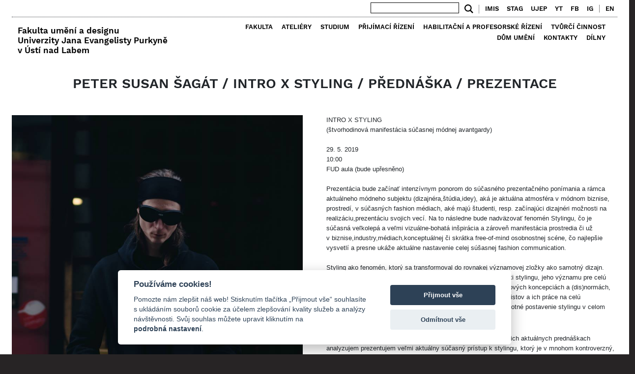

--- FILE ---
content_type: text/html; charset=UTF-8
request_url: https://fud.ujep.cz/odevni-a-textilni-design/peter-susan-sagat-intro-x-styling-prednaska-prezentace/
body_size: 15501
content:
<!doctype html>
<html lang="cs-CZ" prefix="og: http://ogp.me/ns#" class="no-js site-html">
<head>
	<!-- Google Tag Manager -->
	<script>(function(w,d,s,l,i){w[l]=w[l]||[];w[l].push({'gtm.start':
	new Date().getTime(),event:'gtm.js'});var f=d.getElementsByTagName(s)[0],
	j=d.createElement(s),dl=l!='dataLayer'?'&l='+l:'';j.async=true;j.src=
	'https://www.googletagmanager.com/gtm.js?id='+i+dl;f.parentNode.insertBefore(j,f);
	})(window,document,'script','dataLayer','GTM-M946F33Z');</script>
	<!-- End Google Tag Manager -->

	<meta http-equiv="X-UA-Compatible" content="IE=Edge" />
	<meta charset="UTF-8">
	  <title>  Peter Susan Šagát / INTRO X STYLING / přednáška / prezentace | Fakulta umění a designu Univerzity Jana Evangelisty Purkyně v Ústí nad Labem</title>

	<!-- facebook -->

		<meta property="og:url" content="https://fud.ujep.cz/odevni-a-textilni-design/peter-susan-sagat-intro-x-styling-prednaska-prezentace/" />
	<meta property="og:type" content="article" />
	<meta property="og:title" content="Peter Susan Šagát / INTRO X STYLING / přednáška / prezentace" />
		<meta property="og:image" content="https://fud.ujep.cz/wp/wp-content/uploads/2019/05/35416758_10212155913037534_546113728865632256_n.jpg" />
	<meta property="og:image:width" content="832" />
	<meta property="og:image:height" content="1225" />
	  <meta property="og:description"	content="Peter Susan Šagát / INTRO X STYLING / přednáška / prezentace" />
		<meta property="og:description" content="Fakultu umění a&nbsp;designu Univerzity Jana Evangelisty Purkyně v&nbsp;Ústí nad Labem chápeme jako uměleckou a&nbsp;designérskou školu s&nbsp;respektem k&nbsp;dějinám umění, k&nbsp;filozofii a&nbsp;vědě jako tradičním akademickým hodnotám, které energicky rozvíjí a&nbsp;rámuje do nových výtvarných a&nbsp;teoretických názorů, přičemž se vyrovnává s&nbsp;aktuálními sociálními a&nbsp;kulturními výzvami." />
	<meta property="fb:app_id" content="327272157931308" />
	<meta property="fb:admins" content="1364274843" />
	<!-- end /facebook -->
	<!-- meta -->
	<meta name="viewport" content="width=device-width,initial-scale=1.0">
	<meta name="description" content="Fakulta umění a&nbsp;designu Univerzity Jana Evangelisty Purkyně v&nbsp;Ústí nad Labem">
  <meta name="keywords" content="">
  <meta name="robots" content="all,follow" />
	<link rel="shortcut icon" href="https://fud.ujep.cz/wp/wp-content/themes/fud/images/favicon.png">


	<meta name='robots' content='max-image-preview:large' />
<link rel='stylesheet' id='fancybox-css' href='https://fud.ujep.cz/wp/wp-content/themes/fud/assets/fancybox/jquery.fancybox.min.css?ver=6.1.1' type='text/css' media='all' />
<link rel='stylesheet' id='wpa9-bootstrap-css' href='https://fud.ujep.cz/wp/wp-content/themes/fud/assets/bootstrap/css/bootstrap.min.css?ver=6.1.1' type='text/css' media='all' />
<link rel='stylesheet' id='hamburgers-css' href='https://fud.ujep.cz/wp/wp-content/themes/fud/assets/css/hamburgers.min.css?ver=6.1.1' type='text/css' media='all' />
<link rel='stylesheet' id='wpa9-style-css' href='https://fud.ujep.cz/wp/wp-content/themes/fud/style.css?ver=20220312' type='text/css' media='all' />
<link rel='stylesheet' id='wpa9-style-responsive-css' href='https://fud.ujep.cz/wp/wp-content/themes/fud/style-responsive.css?ver=20220927' type='text/css' media='all' />
<link rel='stylesheet' id='wpa9-style-browsers-css' href='https://fud.ujep.cz/wp/wp-content/themes/fud/style-browser-specific.css?ver=20220927' type='text/css' media='all' />
<link rel='stylesheet' id='wp-block-library-css' href='https://fud.ujep.cz/wp/wp-includes/css/dist/block-library/style.min.css?ver=6.1.1' type='text/css' media='all' />
<link rel='stylesheet' id='classic-theme-styles-css' href='https://fud.ujep.cz/wp/wp-includes/css/classic-themes.min.css?ver=1' type='text/css' media='all' />
<style id='global-styles-inline-css' type='text/css'>
body{--wp--preset--color--black: #000000;--wp--preset--color--cyan-bluish-gray: #abb8c3;--wp--preset--color--white: #ffffff;--wp--preset--color--pale-pink: #f78da7;--wp--preset--color--vivid-red: #cf2e2e;--wp--preset--color--luminous-vivid-orange: #ff6900;--wp--preset--color--luminous-vivid-amber: #fcb900;--wp--preset--color--light-green-cyan: #7bdcb5;--wp--preset--color--vivid-green-cyan: #00d084;--wp--preset--color--pale-cyan-blue: #8ed1fc;--wp--preset--color--vivid-cyan-blue: #0693e3;--wp--preset--color--vivid-purple: #9b51e0;--wp--preset--gradient--vivid-cyan-blue-to-vivid-purple: linear-gradient(135deg,rgba(6,147,227,1) 0%,rgb(155,81,224) 100%);--wp--preset--gradient--light-green-cyan-to-vivid-green-cyan: linear-gradient(135deg,rgb(122,220,180) 0%,rgb(0,208,130) 100%);--wp--preset--gradient--luminous-vivid-amber-to-luminous-vivid-orange: linear-gradient(135deg,rgba(252,185,0,1) 0%,rgba(255,105,0,1) 100%);--wp--preset--gradient--luminous-vivid-orange-to-vivid-red: linear-gradient(135deg,rgba(255,105,0,1) 0%,rgb(207,46,46) 100%);--wp--preset--gradient--very-light-gray-to-cyan-bluish-gray: linear-gradient(135deg,rgb(238,238,238) 0%,rgb(169,184,195) 100%);--wp--preset--gradient--cool-to-warm-spectrum: linear-gradient(135deg,rgb(74,234,220) 0%,rgb(151,120,209) 20%,rgb(207,42,186) 40%,rgb(238,44,130) 60%,rgb(251,105,98) 80%,rgb(254,248,76) 100%);--wp--preset--gradient--blush-light-purple: linear-gradient(135deg,rgb(255,206,236) 0%,rgb(152,150,240) 100%);--wp--preset--gradient--blush-bordeaux: linear-gradient(135deg,rgb(254,205,165) 0%,rgb(254,45,45) 50%,rgb(107,0,62) 100%);--wp--preset--gradient--luminous-dusk: linear-gradient(135deg,rgb(255,203,112) 0%,rgb(199,81,192) 50%,rgb(65,88,208) 100%);--wp--preset--gradient--pale-ocean: linear-gradient(135deg,rgb(255,245,203) 0%,rgb(182,227,212) 50%,rgb(51,167,181) 100%);--wp--preset--gradient--electric-grass: linear-gradient(135deg,rgb(202,248,128) 0%,rgb(113,206,126) 100%);--wp--preset--gradient--midnight: linear-gradient(135deg,rgb(2,3,129) 0%,rgb(40,116,252) 100%);--wp--preset--duotone--dark-grayscale: url('#wp-duotone-dark-grayscale');--wp--preset--duotone--grayscale: url('#wp-duotone-grayscale');--wp--preset--duotone--purple-yellow: url('#wp-duotone-purple-yellow');--wp--preset--duotone--blue-red: url('#wp-duotone-blue-red');--wp--preset--duotone--midnight: url('#wp-duotone-midnight');--wp--preset--duotone--magenta-yellow: url('#wp-duotone-magenta-yellow');--wp--preset--duotone--purple-green: url('#wp-duotone-purple-green');--wp--preset--duotone--blue-orange: url('#wp-duotone-blue-orange');--wp--preset--font-size--small: 13px;--wp--preset--font-size--medium: 20px;--wp--preset--font-size--large: 36px;--wp--preset--font-size--x-large: 42px;--wp--preset--spacing--20: 0.44rem;--wp--preset--spacing--30: 0.67rem;--wp--preset--spacing--40: 1rem;--wp--preset--spacing--50: 1.5rem;--wp--preset--spacing--60: 2.25rem;--wp--preset--spacing--70: 3.38rem;--wp--preset--spacing--80: 5.06rem;}:where(.is-layout-flex){gap: 0.5em;}body .is-layout-flow > .alignleft{float: left;margin-inline-start: 0;margin-inline-end: 2em;}body .is-layout-flow > .alignright{float: right;margin-inline-start: 2em;margin-inline-end: 0;}body .is-layout-flow > .aligncenter{margin-left: auto !important;margin-right: auto !important;}body .is-layout-constrained > .alignleft{float: left;margin-inline-start: 0;margin-inline-end: 2em;}body .is-layout-constrained > .alignright{float: right;margin-inline-start: 2em;margin-inline-end: 0;}body .is-layout-constrained > .aligncenter{margin-left: auto !important;margin-right: auto !important;}body .is-layout-constrained > :where(:not(.alignleft):not(.alignright):not(.alignfull)){max-width: var(--wp--style--global--content-size);margin-left: auto !important;margin-right: auto !important;}body .is-layout-constrained > .alignwide{max-width: var(--wp--style--global--wide-size);}body .is-layout-flex{display: flex;}body .is-layout-flex{flex-wrap: wrap;align-items: center;}body .is-layout-flex > *{margin: 0;}:where(.wp-block-columns.is-layout-flex){gap: 2em;}.has-black-color{color: var(--wp--preset--color--black) !important;}.has-cyan-bluish-gray-color{color: var(--wp--preset--color--cyan-bluish-gray) !important;}.has-white-color{color: var(--wp--preset--color--white) !important;}.has-pale-pink-color{color: var(--wp--preset--color--pale-pink) !important;}.has-vivid-red-color{color: var(--wp--preset--color--vivid-red) !important;}.has-luminous-vivid-orange-color{color: var(--wp--preset--color--luminous-vivid-orange) !important;}.has-luminous-vivid-amber-color{color: var(--wp--preset--color--luminous-vivid-amber) !important;}.has-light-green-cyan-color{color: var(--wp--preset--color--light-green-cyan) !important;}.has-vivid-green-cyan-color{color: var(--wp--preset--color--vivid-green-cyan) !important;}.has-pale-cyan-blue-color{color: var(--wp--preset--color--pale-cyan-blue) !important;}.has-vivid-cyan-blue-color{color: var(--wp--preset--color--vivid-cyan-blue) !important;}.has-vivid-purple-color{color: var(--wp--preset--color--vivid-purple) !important;}.has-black-background-color{background-color: var(--wp--preset--color--black) !important;}.has-cyan-bluish-gray-background-color{background-color: var(--wp--preset--color--cyan-bluish-gray) !important;}.has-white-background-color{background-color: var(--wp--preset--color--white) !important;}.has-pale-pink-background-color{background-color: var(--wp--preset--color--pale-pink) !important;}.has-vivid-red-background-color{background-color: var(--wp--preset--color--vivid-red) !important;}.has-luminous-vivid-orange-background-color{background-color: var(--wp--preset--color--luminous-vivid-orange) !important;}.has-luminous-vivid-amber-background-color{background-color: var(--wp--preset--color--luminous-vivid-amber) !important;}.has-light-green-cyan-background-color{background-color: var(--wp--preset--color--light-green-cyan) !important;}.has-vivid-green-cyan-background-color{background-color: var(--wp--preset--color--vivid-green-cyan) !important;}.has-pale-cyan-blue-background-color{background-color: var(--wp--preset--color--pale-cyan-blue) !important;}.has-vivid-cyan-blue-background-color{background-color: var(--wp--preset--color--vivid-cyan-blue) !important;}.has-vivid-purple-background-color{background-color: var(--wp--preset--color--vivid-purple) !important;}.has-black-border-color{border-color: var(--wp--preset--color--black) !important;}.has-cyan-bluish-gray-border-color{border-color: var(--wp--preset--color--cyan-bluish-gray) !important;}.has-white-border-color{border-color: var(--wp--preset--color--white) !important;}.has-pale-pink-border-color{border-color: var(--wp--preset--color--pale-pink) !important;}.has-vivid-red-border-color{border-color: var(--wp--preset--color--vivid-red) !important;}.has-luminous-vivid-orange-border-color{border-color: var(--wp--preset--color--luminous-vivid-orange) !important;}.has-luminous-vivid-amber-border-color{border-color: var(--wp--preset--color--luminous-vivid-amber) !important;}.has-light-green-cyan-border-color{border-color: var(--wp--preset--color--light-green-cyan) !important;}.has-vivid-green-cyan-border-color{border-color: var(--wp--preset--color--vivid-green-cyan) !important;}.has-pale-cyan-blue-border-color{border-color: var(--wp--preset--color--pale-cyan-blue) !important;}.has-vivid-cyan-blue-border-color{border-color: var(--wp--preset--color--vivid-cyan-blue) !important;}.has-vivid-purple-border-color{border-color: var(--wp--preset--color--vivid-purple) !important;}.has-vivid-cyan-blue-to-vivid-purple-gradient-background{background: var(--wp--preset--gradient--vivid-cyan-blue-to-vivid-purple) !important;}.has-light-green-cyan-to-vivid-green-cyan-gradient-background{background: var(--wp--preset--gradient--light-green-cyan-to-vivid-green-cyan) !important;}.has-luminous-vivid-amber-to-luminous-vivid-orange-gradient-background{background: var(--wp--preset--gradient--luminous-vivid-amber-to-luminous-vivid-orange) !important;}.has-luminous-vivid-orange-to-vivid-red-gradient-background{background: var(--wp--preset--gradient--luminous-vivid-orange-to-vivid-red) !important;}.has-very-light-gray-to-cyan-bluish-gray-gradient-background{background: var(--wp--preset--gradient--very-light-gray-to-cyan-bluish-gray) !important;}.has-cool-to-warm-spectrum-gradient-background{background: var(--wp--preset--gradient--cool-to-warm-spectrum) !important;}.has-blush-light-purple-gradient-background{background: var(--wp--preset--gradient--blush-light-purple) !important;}.has-blush-bordeaux-gradient-background{background: var(--wp--preset--gradient--blush-bordeaux) !important;}.has-luminous-dusk-gradient-background{background: var(--wp--preset--gradient--luminous-dusk) !important;}.has-pale-ocean-gradient-background{background: var(--wp--preset--gradient--pale-ocean) !important;}.has-electric-grass-gradient-background{background: var(--wp--preset--gradient--electric-grass) !important;}.has-midnight-gradient-background{background: var(--wp--preset--gradient--midnight) !important;}.has-small-font-size{font-size: var(--wp--preset--font-size--small) !important;}.has-medium-font-size{font-size: var(--wp--preset--font-size--medium) !important;}.has-large-font-size{font-size: var(--wp--preset--font-size--large) !important;}.has-x-large-font-size{font-size: var(--wp--preset--font-size--x-large) !important;}
.wp-block-navigation a:where(:not(.wp-element-button)){color: inherit;}
:where(.wp-block-columns.is-layout-flex){gap: 2em;}
.wp-block-pullquote{font-size: 1.5em;line-height: 1.6;}
</style>
<link rel='stylesheet' id='apc-global-css' href='https://fud.ujep.cz/wp/wp-content/plugins/apl-ajax-php-calendar/includes/apc-global.css?ver=1.0.0' type='text/css' media='all' />
<link rel='stylesheet' id='cryptx-styles-css' href='https://fud.ujep.cz/wp/wp-content/plugins/cryptx/css/cryptx.css?ver=6.1.1' type='text/css' media='all' />
<link rel='stylesheet' id='easy-cookie-consent-css' href='https://fud.ujep.cz/wp/wp-content/plugins/easy-cookie-consent/assets/dist/easy_cookie_consent.min.css?ver=1' type='text/css' media='all' />
<link rel='stylesheet' id='wpml-legacy-horizontal-list-0-css' href='https://fud.ujep.cz/wp/wp-content/plugins/sitepress-multilingual-cms/templates/language-switchers/legacy-list-horizontal/style.min.css?ver=1' type='text/css' media='all' />
<link rel='stylesheet' id='wpml-menu-item-0-css' href='https://fud.ujep.cz/wp/wp-content/plugins/sitepress-multilingual-cms/templates/language-switchers/menu-item/style.min.css?ver=1' type='text/css' media='all' />
<script type='text/javascript' src='https://fud.ujep.cz/wp/wp-includes/js/jquery/jquery.min.js?ver=3.6.1' id='jquery-core-js'></script>
<script type='text/javascript' src='https://fud.ujep.cz/wp/wp-includes/js/jquery/jquery-migrate.min.js?ver=3.3.2' id='jquery-migrate-js'></script>
<script type='text/javascript' src='https://fud.ujep.cz/wp/wp-content/themes/fud/assets/fancybox/jquery.fancybox.min.js?ver=3.5.7' id='fancybox-js'></script>
<!--[if lt IE 9]>
<script type='text/javascript' src='https://fud.ujep.cz/wp/wp-content/themes/fud/assets/js/html5.js?ver=3.7.0' id='html5hiv-js'></script>
<![endif]-->
<script type='text/javascript' id='wpa9-script-js-extra'>
/* <![CDATA[ */
var ajax_vars = {"ajaxurl":"https:\/\/fud.ujep.cz\/wp\/wp-admin\/admin-ajax.php"};
/* ]]> */
</script>
<script type='text/javascript' src='https://fud.ujep.cz/wp/wp-content/themes/fud/assets/js/wpa9-script.js?ver=6.1.1' id='wpa9-script-js'></script>
<script type='text/javascript' src='https://fud.ujep.cz/wp/wp-includes/js/tinymce/tinymce.min.js?ver=49110-20201110' id='wp-tinymce-root-js'></script>
<script type='text/javascript' src='https://fud.ujep.cz/wp/wp-includes/js/tinymce/plugins/compat3x/plugin.min.js?ver=49110-20201110' id='wp-tinymce-js'></script>
<script type='text/javascript' id='apc-global-js-extra'>
/* <![CDATA[ */
var apc = {"plugin_dir_url":"https:\/\/fud.ujep.cz\/wp\/wp-content\/plugins\/apl-ajax-php-calendar\/"};
/* ]]> */
</script>
<script type='text/javascript' src='https://fud.ujep.cz/wp/wp-content/plugins/apl-ajax-php-calendar/includes/apc-global.js?ver=1.0.0' id='apc-global-js'></script>
<script type='text/javascript' src='https://fud.ujep.cz/wp/wp-content/plugins/cryptx/js/cryptx.min.js?ver=6.1.1' id='cryptx-js-js'></script>
<script type='text/javascript' id='easy-cookie-consent-js-before'>
const cookieConsentOptions = {"autorun":true,"autoclear_cookies":true,"theme_css":"https:\/\/fud.ujep.cz\/wp\/wp-content\/plugins\/easy-cookie-consent\/assets\/dist\/lib\/cookieconsent.css","page_scripts":true,"cookie_expiration":182,"current_lang":"cs","gui_options":{"consent_modal":{"layout":"cloud","position":"bottom center","transition":"zoom"},"settings_modal":{"layout":"box","transition":"zoom"}},"languages":{"status":"enabled","cs":{"consent_modal":{"title":"Pou\u017e\u00edv\u00e1me cookies!","description":"Pomozte n\u00e1m zlep\u0161it n\u00e1\u0161 web! Stisknut\u00edm tla\u010d\u00edtka \u201eP\u0159ijmout v\u0161e\u201c souhlas\u00edte s ukl\u00e1d\u00e1n\u00edm soubor\u016f cookie za \u00fa\u010delem zlep\u0161ov\u00e1n\u00ed kvality slu\u017eeb a anal\u00fdzy n\u00e1v\u0161t\u011bvnosti. Sv\u016fj souhlas m\u016f\u017eete upravit kliknut\u00edm na <button type=\"button\" data-cc=\"c-settings\" class=\"cc-link\">podrobn\u00e1 nastaven\u00ed<\/button>.","primary_btn":{"text":"P\u0159ijmout v\u0161e","role":"accept_all"},"secondary_btn":{"text":"Odm\u00edtnout v\u0161e","role":"accept_necessary"}},"settings_modal":{"title":"Nastaven\u00ed cookies","save_settings_btn":"Ulo\u017eit nastaven\u00ed","accept_all_btn":"P\u0159ijmout v\u0161e","reject_all_btn":"Odm\u00edtnout v\u0161e","close_btn_label":"Zav\u0159\u00edt","blocks":[{"title":"","description":"Cookies pou\u017e\u00edv\u00e1me k zaji\u0161t\u011bn\u00ed z\u00e1kladn\u00ed funk\u010dnosti webu a k jeho neust\u00e1l\u00e9mu zlep\u0161ov\u00e1n\u00ed. Souhlas s pou\u017e\u00edv\u00e1n\u00edm cookies m\u016f\u017eete ud\u011blit hromadn\u011b nebo pouze pro jednotliv\u00e9 kategorie. Souhlas lze kdykoli odvolat. P\u0159e\u010dt\u011bte si pros\u00edm <a href=\"https:\/\/www.ujep.cz\/cs\/zasady-zpracovani-osobnich-udaju\" class=\"cc-link\">Z\u00e1sady ochrany osobn\u00edch \u00fadaj\u016f<\/a>."},{"title":"Nezbytn\u00e9 cookies","description":"Tyto cookies zaji\u0161\u0165uj\u00ed z\u00e1kladn\u00ed funk\u010dnost webu a nen\u00ed mo\u017en\u00e9 je odm\u00edtnout.","toggle":{"value":"necessary","enabled":true,"readonly":true}},{"title":"Analytick\u00e9 soubory cookie","description":"D\u00edky t\u011bmto cookies m\u016f\u017eeme sledovat n\u00e1v\u0161t\u011bvnost a p\u0159ehlednost jednotliv\u00fdch str\u00e1nek. V\u00edme nap\u0159\u00edklad, kter\u00e9 str\u00e1nky jsou obl\u00edben\u011bj\u0161\u00ed, kolik u\u017eivatel\u016f k n\u00e1m p\u0159ich\u00e1z\u00ed nebo kter\u00e9 \u010d\u00e1sti webu jsou pro u\u017eivatele m\u00e9n\u011b p\u0159ehledn\u00e9.","cookie_table":[{"col1":"_ga","col2":"fud.ujep.cz","col3":"2 years","col4":"This cookie name is associated with Google Universal Analytics - which is a significant update to Google's more commonly used analytics service. This cookie is used to distinguish unique users by assigning a randomly generated number as a client identifier. It is included in each page request in a site and used to calculate visitor, session and campaign data for the sites analytics reports."},{"col1":"_gid","col2":"fud.ujep.cz","col3":"1 den","col4":"This cookie is set by Google Analytics. It stores and update a unique value for each page visited and is used to count and track pageviews."},{"col1":"_ga_YNM4475TM3","col2":"fud.ujep.cz","col3":"2 roky","col4":"This cookie is used by Google Analytics to persist session state."},{"col1":"_gat_UA-4704940-7","col2":"fud.ujep.cz","col3":"1 minute","col4":"This is a pattern type cookie set by Google Analytics, where the pattern element on the name contains the unique identity number of the account or website it relates to. It is a variation of the _gat cookie which is used to limit the amount of data recorded by Google on high traffic volume websites."},{"col1":"_ga","col2":"ujep.cz","col3":"2 years","col4":"This cookie name is associated with Google Universal Analytics - which is a significant update to Google's more commonly used analytics service. This cookie is used to distinguish unique users by assigning a randomly generated number as a client identifier. It is included in each page request in a site and used to calculate visitor, session and campaign data for the sites analytics reports."}],"toggle":{"value":"analytics","enabled":false,"readonly":false}},{"title":"Marketingov\u00e9 cookies","description":"Tyto cookies shroma\u017e\u010fuj\u00ed informace o tom, jak u\u017eivatel pou\u017e\u00edv\u00e1 webovou str\u00e1nku, na jak\u00e9 odkazy klikl nebo jak\u00e9 str\u00e1nky nav\u0161t\u00edvil. D\u00edky t\u011bmto informac\u00edm lze l\u00e9pe odhadnout, kter\u00e9 reklamy jsou pro u\u017eivatele vhodn\u011bj\u0161\u00ed a kter\u00e9 naopak nem\u00e1 smysl zobrazovat. V\u0161echny tyto \u00fadaje jsou anonymizov\u00e1ny a nemohou p\u0159\u00edmo identifikovat konkr\u00e9tn\u00ed osobu.","toggle":{"value":"marketing","enabled":false,"readonly":false}}],"cookie_table_headers":[{"col1":"N\u00e1zev"},{"col2":"Dom\u00e9na"},{"col3":"Platnost"},{"col4":"Popis"}]},"iframe":{"placeholder_button":"Mus\u00edte povolit soubory cookie."}},"en":{"consent_modal":{"title":"We use cookies!","description":"Help us improve our website! By pressing the \"Accept all\" button, you agree to the storage of cookies for the purpose of improving the quality of services and analyzing traffic. You can edit your consent by clicking on <button type=\"button\" data-cc=\"c-settings\" class=\"cc-link\">detailed settings.<\/button>","primary_btn":{"text":"Accept everything","role":"accept_all"},"secondary_btn":{"text":"Reject everything","role":"accept_necessary"}},"settings_modal":{"title":"Cookie settings","save_settings_btn":"Save settings","accept_all_btn":"Accept all","reject_all_btn":"Reject all","close_btn_label":"Close","blocks":[{"title":"","description":"We use cookies to ensure the basic functionality of the website and for its continuous improvement. You can grant consent to the use of cookies en masse or only for individual categories. Consent can be revoked at any time. Please read the <a href=\"https:\/\/www.ujep.cz\/cs\/zasady-zpracovani-osobnich-udaju\" class=\"cc-link\">Personal Data Protection Policy<\/a>."},{"title":"Necessary cookies","description":"These cookies ensure the basic functionality of the website and it is not possible to reject them.","toggle":{"value":"necessary","enabled":true,"readonly":true}},{"title":"Analytics cookies","description":"Thanks to these cookies, we can monitor the traffic and clarity of individual pages. For example, we know which pages are more popular, how many users come to us, or which parts of the website are less clear for users.","cookie_table":[{"col1":"_ga","col2":"fud.ujep.cz","col3":"2 years","col4":"This cookie name is associated with Google Universal Analytics - which is a significant update to Google's more commonly used analytics service. This cookie is used to distinguish unique users by assigning a randomly generated number as a client identifier. It is included in each page request in a site and used to calculate visitor, session and campaign data for the sites analytics reports."},{"col1":"_gid","col2":"fud.ujep.cz","col3":"1 day","col4":"This cookie is set by Google Analytics. It stores and update a unique value for each page visited and is used to count and track pageviews."},{"col1":"_ga_YNM4475TM3","col2":"fud.ujep.cz","col3":"2 years","col4":"This cookie is used by Google Analytics to persist session state."},{"col1":"_gat_UA-4704940-7","col2":"fud.ujep.cz","col3":"1 minute","col4":"This is a pattern type cookie set by Google Analytics, where the pattern element on the name contains the unique identity number of the account or website it relates to. It is a variation of the _gat cookie which is used to limit the amount of data recorded by Google on high traffic volume websites."},{"col1":"_ga","col2":"ujep.cz","col3":"2 years","col4":"This cookie name is associated with Google Universal Analytics - which is a significant update to Google's more commonly used analytics service. This cookie is used to distinguish unique users by assigning a randomly generated number as a client identifier. It is included in each page request in a site and used to calculate visitor, session and campaign data for the sites analytics reports."}],"toggle":{"value":"analytics","enabled":false,"readonly":false}},{"title":"Marketing cookies","description":"These cookies collect information about how the user uses the website, which links he clicked on or which pages he visited. Thanks to this information, it is possible to better estimate which ads are more suitable for users and which, on the other hand, do not make sense to display. All this data is anonymized and cannot directly identify a specific person.","toggle":{"value":"marketing","enabled":false,"readonly":false}}],"cookie_table_headers":[{"col1":"N\u00e1zev"},{"col2":"Dom\u00e9na"},{"col3":"Platnost"},{"col4":"Popis"}]},"iframe":{"placeholder_button":"You have to enable cookies."}}}};const cookieCategoryAnalytics = 'analytics';const cookieCategoryMarketing = 'marketing';const cookiesAcceptedNonce = 'e77a8b9319';const adminUrl = 'https://fud.ujep.cz/wp/wp-admin/admin-ajax.php';const placeholderButtonText = 'Musíte povolit soubory cookie.';const cookieName = 'accepted-cookie-consent-id';const gtmId = 'NZ7VDBK';
</script>
<script type='text/javascript' src='https://fud.ujep.cz/wp/wp-content/plugins/easy-cookie-consent/assets/dist/easy_cookie_consent.min.js?ver=1' id='easy-cookie-consent-js'></script>
<script type='text/javascript' id='photocrati_ajax-js-extra'>
/* <![CDATA[ */
var photocrati_ajax = {"url":"https:\/\/fud.ujep.cz\/wp\/index.php?photocrati_ajax=1","rest_url":"https:\/\/fud.ujep.cz\/wp-json\/","wp_home_url":"https:\/\/fud.ujep.cz","wp_site_url":"https:\/\/fud.ujep.cz\/wp","wp_root_url":"https:\/\/fud.ujep.cz","wp_plugins_url":"https:\/\/fud.ujep.cz\/wp\/wp-content\/plugins","wp_content_url":"https:\/\/fud.ujep.cz\/wp\/wp-content","wp_includes_url":"https:\/\/fud.ujep.cz\/wp\/wp-includes\/","ngg_param_slug":"nggallery","rest_nonce":"9e550cacba"};
/* ]]> */
</script>
<script type='text/javascript' src='https://fud.ujep.cz/wp/wp-content/plugins/nextgen-gallery/static/Legacy/ajax.min.js?ver=4.0.3' id='photocrati_ajax-js'></script>
<link rel="https://api.w.org/" href="https://fud.ujep.cz/wp-json/" /><link rel="alternate" type="application/json" href="https://fud.ujep.cz/wp-json/wp/v2/posts/16737" /><link rel="EditURI" type="application/rsd+xml" title="RSD" href="https://fud.ujep.cz/wp/xmlrpc.php?rsd" />
<link rel="wlwmanifest" type="application/wlwmanifest+xml" href="https://fud.ujep.cz/wp/wp-includes/wlwmanifest.xml" />
<meta name="generator" content="WordPress 6.1.1" />
<link rel="canonical" href="https://fud.ujep.cz/odevni-a-textilni-design/peter-susan-sagat-intro-x-styling-prednaska-prezentace/" />
<link rel='shortlink' href='https://fud.ujep.cz/?p=16737' />
<link rel="alternate" type="application/json+oembed" href="https://fud.ujep.cz/wp-json/oembed/1.0/embed?url=https%3A%2F%2Ffud.ujep.cz%2Fodevni-a-textilni-design%2Fpeter-susan-sagat-intro-x-styling-prednaska-prezentace%2F" />
<link rel="alternate" type="text/xml+oembed" href="https://fud.ujep.cz/wp-json/oembed/1.0/embed?url=https%3A%2F%2Ffud.ujep.cz%2Fodevni-a-textilni-design%2Fpeter-susan-sagat-intro-x-styling-prednaska-prezentace%2F&#038;format=xml" />
<meta name="generator" content="WPML ver:4.8.6 stt:9,1;" />
<link rel="icon" href="https://fud.ujep.cz/wp/wp-content/uploads/2023/09/cropped-alter-fud-3-5-e1694525919749-32x32.png" sizes="32x32" />
<link rel="icon" href="https://fud.ujep.cz/wp/wp-content/uploads/2023/09/cropped-alter-fud-3-5-e1694525919749-192x192.png" sizes="192x192" />
<link rel="apple-touch-icon" href="https://fud.ujep.cz/wp/wp-content/uploads/2023/09/cropped-alter-fud-3-5-e1694525919749-180x180.png" />
<meta name="msapplication-TileImage" content="https://fud.ujep.cz/wp/wp-content/uploads/2023/09/cropped-alter-fud-3-5-e1694525919749-270x270.png" />

	<!-- CSS files -->
	<link rel="stylesheet" type="text/css" media="all" href="https://fud.ujep.cz/wp/wp-content/themes/fud/page-templates/library/library.css" />

	<script src='https://www.google.com/recaptcha/api.js'></script>

</head>

<body class="post-template-default single single-post postid-16737 single-format-standard cs webkit safari chrome mac">

	<!-- Google Tag Manager (noscript) -->
	<noscript><iframe src="https://www.googletagmanager.com/ns.html?id=GTM-M946F33Z"
	height="0" width="0" style="display:none;visibility:hidden"></iframe></noscript>
	<!-- End Google Tag Manager (noscript) -->

	<!-- wrapper -->
	<div id="page" class="site">

		<!-- header -->
		<header id="masthead" class="site-header master row menu-2021">

			<nav class="navbar navbar-socket navbar-expand-lg col-12 order-3 order-md-1">

				<div class="searchbar" id="searchbar-header">
					<form role="search" method="get" action="https://fud.ujep.cz" class="search-form d-flex flex-row align-items-center">
						<input type="text" value="" name="s" id="s">
						<input type="submit" id="searchsubmit" value="" class="icon icon-search">
						<span class="divider" for="searchbar-form">&nbsp;</span>
					</form>

				</div>

				<div id="top-menu">
				<nav class="menu menu-top-container"><ul id="menu-menu-header-cz" class=""><li id="menu-item-94" class="menu-item menu-item-type-custom menu-item-object-custom menu-item-94"><a title="IMIS UJEP" target="_blank" rel="noopener" href="https://imis.ujep.cz/"><span>IMIS</span></a></li>
<li id="menu-item-93" class="menu-item menu-item-type-custom menu-item-object-custom menu-item-93"><a title="IS/STAG UJEP" target="_blank" rel="noopener" href="http://stag.ujep.cz/"><span>STAG</span></a></li>
<li id="menu-item-92" class="section menu-item menu-item-type-custom menu-item-object-custom menu-item-92"><a title="Univerzita J. E. Purkyně v Ústí nad Labem" target="_blank" rel="noopener" href="https://ujep.cz/"><span>UJEP</span></a></li>
<li id="menu-item-15702" class="menu-item menu-item-type-custom menu-item-object-custom menu-item-15702"><a title="Video kanál YouTube Fakulty umění a designu UJEP" target="_blank" rel="noopener" href="https://www.youtube.com/channel/UCNd3JAjFknxXaEfPqrPApxQ/videos"><span>YT</span></a></li>
<li id="menu-item-2510" class="menu-item menu-item-type-custom menu-item-object-custom menu-item-2510"><a title="Facebookový profil Fakulty umění a designu UJEP" target="_blank" rel="noopener" href="https://www.facebook.com/FUD.UJEP"><span>FB</span></a></li>
<li id="menu-item-15701" class="menu-item menu-item-type-custom menu-item-object-custom menu-item-15701"><a title="Instagram profil Fakulty umění a designu UJEP" target="_blank" rel="noopener" href="https://www.instagram.com/fud_ujep/"><span>IG</span></a></li>
<li id="menu-item-wpml-ls-3-en" class="menu-item wpml-ls-slot-3 wpml-ls-item wpml-ls-item-en wpml-ls-menu-item wpml-ls-first-item wpml-ls-last-item menu-item-type-wpml_ls_menu_item menu-item-object-wpml_ls_menu_item menu-item-wpml-ls-3-en"><a title="Switch to en" href="https://fud.ujep.cz/en/" aria-label="Switch to en" role="menuitem"><span><span class="wpml-ls-native" lang="en">en</span></span></a></li>
</ul></nav>				</div>

			</nav>
			<!-- /navbar socket -->

      <div class="col-12 col-lg-4 order-1 order-md-2 container-brand">

        <div class="d-flex flex-row justify-content-between">

    			<div class="navbar-brand">
    				<a href="https://fud.ujep.cz/" title="" class="site-title">
    					<div class="site-title-long">Fakulta umění a designu<br />Univerzity Jana Evangelisty Purkyně<br />v&nbsp;Ústí nad Labem</div>
    				</a>
    			</div>
    			<!-- /navbar brand -->


    			<!-- Collapse button -->
    			<div class="navbar-hamburger">
    				<button class="hamburger hamburger--slider navbar-toggler" type="button" data-bs-toggle="collapse" data-bs-target=".navbar-collapse" aria-expanded="false">
    					<span class="hamburger-box">
    						<span class="hamburger-inner"></span>
    					</span>
    				</button>
    			</div>

        </div>

      </div>

      <div class="col-12 col-lg-8 order-3 order-md-4 container-navbar-main">

        <div class="navbar navbar-collapse collapse navbar-expand-lg navbar-main">

    			<nav class="menu menu-1-container header-main" id="main-menu">

    	  		<ul id="menu-menu-primary-cz" class=""><li id="menu-item-46804" class="menu-item menu-item-type-custom menu-item-object-custom menu-item-has-children menu-item-46804"><a href="#">Fakulta</a>
<ul class="sub-menu">
	<li id="menu-item-46805" class="menu-item menu-item-type-post_type menu-item-object-page menu-item-46805"><a href="https://fud.ujep.cz/fakulta/o-fakulte/">O fakultě</a></li>
	<li id="menu-item-46806" class="menu-item menu-item-type-post_type menu-item-object-page menu-item-46806"><a href="https://fud.ujep.cz/fakulta/organizacni-struktura/">Organizační struktura</a></li>
	<li id="menu-item-46932" class="menu-item menu-item-type-post_type menu-item-object-page menu-item-46932"><a href="https://fud.ujep.cz/odborna-pracoviste/">Odborná pracoviště</a></li>
	<li id="menu-item-73361" class="menu-item menu-item-type-post_type menu-item-object-page menu-item-73361"><a href="https://fud.ujep.cz/fakulta/akademicky-senat/">Akademický senát</a></li>
	<li id="menu-item-68025" class="menu-item menu-item-type-post_type menu-item-object-page menu-item-68025"><a href="https://fud.ujep.cz/fakulta/bezpecne-prostredi-fud/">Bezpečné prostředí FUD</a></li>
	<li id="menu-item-82531" class="menu-item menu-item-type-post_type menu-item-object-page menu-item-82531"><a href="https://fud.ujep.cz/eticka-a-disciplinarni-komise/">Etická a disciplinární komise</a></li>
	<li id="menu-item-79461" class="menu-item menu-item-type-custom menu-item-object-custom menu-item-79461"><a title="Bod.RUR" target="_blank" href="https://bod.ujep.cz/">Bod.RUR</a></li>
	<li id="menu-item-46814" class="menu-item menu-item-type-post_type menu-item-object-page menu-item-46814"><a href="https://fud.ujep.cz/fakulta/uredni-deska/">Úřední deska</a></li>
	<li id="menu-item-65388" class="menu-item menu-item-type-post_type menu-item-object-page menu-item-65388"><a href="https://fud.ujep.cz/fakulta/volna-mista/">Volná místa</a></li>
	<li id="menu-item-46813" class="break menu-item menu-item-type-post_type menu-item-object-page menu-item-46813"><a title="Dokumenty" href="https://fud.ujep.cz/fakulta/dokumenty/">Dokumenty</a></li>
	<li id="menu-item-46933" class="menu-item menu-item-type-post_type menu-item-object-page menu-item-46933"><a href="https://fud.ujep.cz/zamestnanec/">Zaměstnanec</a></li>
</ul>
</li>
<li id="menu-item-46859" class="menu-item menu-item-type-custom menu-item-object-custom menu-item-has-children menu-item-46859"><a href="#">Ateliéry</a>
<ul class="sub-menu">
	<li id="menu-item-46934" class="menu-item menu-item-type-post_type menu-item-object-page menu-item-46934"><a href="https://fud.ujep.cz/ateliery/produktovy-design/">Produktový design</a></li>
	<li id="menu-item-46866" class="menu-item menu-item-type-post_type menu-item-object-page menu-item-46866"><a href="https://fud.ujep.cz/ateliery/keramika/">Keramika</a></li>
	<li id="menu-item-46865" class="menu-item menu-item-type-post_type menu-item-object-page menu-item-46865"><a href="https://fud.ujep.cz/ateliery/design-interieru/">Design interiéru</a></li>
	<li id="menu-item-46863" class="menu-item menu-item-type-post_type menu-item-object-page menu-item-46863"><a href="https://fud.ujep.cz/ateliery/odevni-a-textilni-design/">Oděvní a textilní design</a></li>
	<li id="menu-item-46935" class="menu-item menu-item-type-post_type menu-item-object-page menu-item-46935"><a href="https://fud.ujep.cz/ateliery/prirodni-materialy/">Přírodní materiály</a></li>
	<li id="menu-item-46936" class="menu-item menu-item-type-post_type menu-item-object-page menu-item-46936"><a href="https://fud.ujep.cz/ateliery/sklo/">Sklo</a></li>
	<li id="menu-item-46937" class="menu-item menu-item-type-post_type menu-item-object-page menu-item-46937"><a href="https://fud.ujep.cz/ateliery/vizualni-design/">Vizuální design</a></li>
	<li id="menu-item-46860" class="menu-item menu-item-type-post_type menu-item-object-page menu-item-46860"><a href="https://fud.ujep.cz/ateliery/graficky-design-i/">Grafický design I</a></li>
	<li id="menu-item-46861" class="menu-item menu-item-type-post_type menu-item-object-page menu-item-46861"><a href="https://fud.ujep.cz/ateliery/graficky-design-ii/">Grafický design II</a></li>
	<li id="menu-item-46864" class="menu-item menu-item-type-post_type menu-item-object-page menu-item-46864"><a title="Aplikovaná fotografie" href="https://fud.ujep.cz/ateliery/aplikovana-fotografie/">Aplikovaná fotografie</a></li>
	<li id="menu-item-55405" class="menu-item menu-item-type-post_type menu-item-object-studio menu-item-55405"><a href="https://fud.ujep.cz/ateliery/fine-art/">Fine Art – Photography</a></li>
	<li id="menu-item-46869" class="menu-item menu-item-type-post_type menu-item-object-page menu-item-46869"><a href="https://fud.ujep.cz/ateliery/fotografie/">Fotografie</a></li>
	<li id="menu-item-46939" class="menu-item menu-item-type-post_type menu-item-object-page menu-item-46939"><a title="Objekt – prostor – akce" href="https://fud.ujep.cz/ateliery/objekt-prostor-akce/">Objekt – Prostor – Akce</a></li>
	<li id="menu-item-46938" class="menu-item menu-item-type-post_type menu-item-object-page menu-item-46938"><a href="https://fud.ujep.cz/ateliery/time-based-media/">Time-Based Media</a></li>
	<li id="menu-item-46862" class="menu-item menu-item-type-post_type menu-item-object-page menu-item-46862"><a href="https://fud.ujep.cz/ateliery/interaktivni-media/">Interaktivní média</a></li>
	<li id="menu-item-46867" class="menu-item menu-item-type-post_type menu-item-object-page menu-item-46867"><a href="https://fud.ujep.cz/ateliery/digitalni-media/">Digitální média</a></li>
	<li id="menu-item-76412" class="menu-item menu-item-type-post_type menu-item-object-page menu-item-76412"><a href="https://fud.ujep.cz/produkce-pro-kko/">Produkce pro KKO</a></li>
	<li id="menu-item-54966" class="menu-item menu-item-type-post_type menu-item-object-page menu-item-54966"><a href="https://fud.ujep.cz/kuratorska-studia/">Kurátorská studia</a></li>
</ul>
</li>
<li id="menu-item-46815" class="menu-item menu-item-type-custom menu-item-object-custom menu-item-has-children menu-item-46815"><a href="#">Studium</a>
<ul class="sub-menu">
	<li id="menu-item-46826" class="menu-item menu-item-type-post_type menu-item-object-page menu-item-46826"><a href="https://fud.ujep.cz/studium/studijni-oddeleni/">Studijní oddělení</a></li>
	<li id="menu-item-46824" class="menu-item menu-item-type-post_type menu-item-object-page menu-item-46824"><a href="https://fud.ujep.cz/studium/rozvrh/">Rozvrh</a></li>
	<li id="menu-item-46821" class="break menu-item menu-item-type-post_type menu-item-object-page menu-item-46821"><a title="Studijní plány" href="https://fud.ujep.cz/studium/studijni-plany/">Studijní plány</a></li>
	<li id="menu-item-46825" class="menu-item menu-item-type-post_type menu-item-object-page menu-item-46825"><a href="https://fud.ujep.cz/studium/harmonogram/">Harmonogram</a></li>
	<li id="menu-item-68346" class="menu-item menu-item-type-post_type menu-item-object-page menu-item-68346"><a href="https://fud.ujep.cz/studium/bakalarske-studijni-programy/">Bakalářské studijní programy</a></li>
	<li id="menu-item-68345" class="menu-item menu-item-type-post_type menu-item-object-page menu-item-68345"><a href="https://fud.ujep.cz/studium/magisterske-studijni-programy/">Navazující magisterské studijní programy</a></li>
	<li id="menu-item-46943" class="menu-item menu-item-type-post_type menu-item-object-page menu-item-46943"><a href="https://fud.ujep.cz/studium/doktorske-studium/">Doktorské studium – Vizuální komunikace</a></li>
	<li id="menu-item-46823" class="menu-item menu-item-type-post_type menu-item-object-page menu-item-46823"><a title="Státní závěrečné zkoušky" href="https://fud.ujep.cz/studium/statni-zaverecne-zkousky/">Státní závěrečné zkoušky</a></li>
	<li id="menu-item-47342" class="menu-item menu-item-type-post_type menu-item-object-page menu-item-47342"><a href="https://fud.ujep.cz/studium/studijni-programy/">Studijní programy</a></li>
	<li id="menu-item-46816" class="menu-item menu-item-type-custom menu-item-object-custom menu-item-46816"><a target="_blank" href="https://e-vyuka.fud.ujep.cz/">Online výuka</a></li>
	<li id="menu-item-70141" class="menu-item menu-item-type-custom menu-item-object-custom menu-item-70141"><a href="https://ai.cuni.cz/AI-5.html">AI &#8211; umělá inteligence</a></li>
	<li id="menu-item-46822" class="menu-item menu-item-type-post_type menu-item-object-page menu-item-46822"><a href="https://fud.ujep.cz/elektronicke-zdroje/">Elektronické zdroje</a></li>
	<li id="menu-item-46827" class="menu-item menu-item-type-post_type menu-item-object-page menu-item-46827"><a href="https://fud.ujep.cz/studium/dokumenty-a-formulare/">Dokumenty a formuláře</a></li>
	<li id="menu-item-46854" class="menu-item menu-item-type-post_type menu-item-object-page menu-item-46854"><a href="https://fud.ujep.cz/zahranici/erasmus/">Erasmus+</a></li>
	<li id="menu-item-46828" class="menu-item menu-item-type-post_type menu-item-object-page menu-item-46828"><a href="https://fud.ujep.cz/poplatky/">Poplatky</a></li>
	<li id="menu-item-82970" class="menu-item menu-item-type-post_type menu-item-object-page menu-item-82970"><a href="https://fud.ujep.cz/stipendia/">Stipendia</a></li>
</ul>
</li>
<li id="menu-item-46870" class="menu-item menu-item-type-custom menu-item-object-custom menu-item-has-children menu-item-46870"><a href="#">Přijímací řízení</a>
<ul class="sub-menu">
	<li id="menu-item-67745" class="menu-item menu-item-type-post_type menu-item-object-page menu-item-67745"><a href="https://fud.ujep.cz/prijimaci-rizeni/">Programy a e-přihláška</a></li>
	<li id="menu-item-67736" class="menu-item menu-item-type-post_type menu-item-object-page menu-item-67736"><a href="https://fud.ujep.cz/prijimaci-rizeni/proc-studovat-na-fud/">Proč studovat na FUD?</a></li>
	<li id="menu-item-69221" class="menu-item menu-item-type-custom menu-item-object-custom menu-item-69221"><a href="https://fud.ujep.cz/aktualne/pruvodce-studiem-na-fud-nova-brozura/">Průvodce studiem</a></li>
	<li id="menu-item-67739" class="menu-item menu-item-type-post_type menu-item-object-page menu-item-67739"><a href="https://fud.ujep.cz/prijimaci-rizeni/den-otevrenych-dveri/">Den otevřených dveří</a></li>
	<li id="menu-item-67741" class="menu-item menu-item-type-post_type menu-item-object-page menu-item-67741"><a href="https://fud.ujep.cz/fakulta/kontakty/">Kontakty</a></li>
</ul>
</li>
<li id="menu-item-46818" class="menu-item menu-item-type-post_type menu-item-object-page menu-item-46818"><a title="Habilitační řízení a řízení ke jmenování profesorem" href="https://fud.ujep.cz/studium/habilitacni-rizeni-a-rizeni-ke-jmenovani-profesorem/">Habilitační a&nbsp;profesorské řízení</a></li>
<li id="menu-item-46829" class="menu-item menu-item-type-custom menu-item-object-custom menu-item-has-children menu-item-46829"><a href="#">Tvůrčí činnost</a>
<ul class="sub-menu">
	<li id="menu-item-46835" class="menu-item menu-item-type-post_type menu-item-object-page menu-item-46835"><a title="Granty" href="https://fud.ujep.cz/tvurci-cinnost/granty-souteze-vyzvy/">Granty, soutěže, výzvy</a></li>
	<li id="menu-item-46832" class="menu-item menu-item-type-post_type menu-item-object-page menu-item-46832"><a title="Edice FUD" href="https://fud.ujep.cz/tvurci-cinnost/edice-fud/">Edice</a></li>
	<li id="menu-item-60044" class="menu-item menu-item-type-post_type menu-item-object-page menu-item-60044"><a href="https://fud.ujep.cz/letni-skola/">Letní škola FUD 2025</a></li>
	<li id="menu-item-46950" class="menu-item menu-item-type-post_type menu-item-object-page menu-item-46950"><a href="https://fud.ujep.cz/galerie/">Galerie</a></li>
	<li id="menu-item-46830" class="hidden menu-item menu-item-type-post_type menu-item-object-page menu-item-46830"><a title="Dům umění" href="https://fud.ujep.cz/tvurci-cinnost/dum-umeni-usti-nad-labem/">Dům umění</a></li>
	<li id="menu-item-46831" class="menu-item menu-item-type-post_type menu-item-object-page menu-item-46831"><a href="https://fud.ujep.cz/tvurci-cinnost/vystavy/">Výstavy</a></li>
	<li id="menu-item-61432" class="menu-item menu-item-type-post_type menu-item-object-page menu-item-61432"><a href="https://fud.ujep.cz/celem-k-umeni/">Čelem k umění</a></li>
	<li id="menu-item-47282" class="menu-item menu-item-type-post_type menu-item-object-page menu-item-47282"><a href="https://fud.ujep.cz/fastfud-podcast/">FASTFUD Podcast</a></li>
	<li id="menu-item-61454" class="menu-item menu-item-type-post_type menu-item-object-page menu-item-61454"><a href="https://fud.ujep.cz/fud-stream/">FUDSTREAM</a></li>
	<li id="menu-item-46833" class="menu-item menu-item-type-post_type menu-item-object-page menu-item-46833"><a href="https://fud.ujep.cz/tvurci-cinnost/projekty/">Projekty</a></li>
	<li id="menu-item-46834" class="menu-item menu-item-type-post_type menu-item-object-page menu-item-46834"><a href="https://fud.ujep.cz/tvurci-cinnost/cena-exit/">Cena EXIT</a></li>
	<li id="menu-item-46954" class="menu-item menu-item-type-post_type menu-item-object-page menu-item-46954"><a href="https://fud.ujep.cz/externi-spoluprace/">Externí spolupráce</a></li>
	<li id="menu-item-46955" class="menu-item menu-item-type-post_type menu-item-object-page menu-item-46955"><a href="https://fud.ujep.cz/studovali-u-nas/">Studovali u nás</a></li>
	<li id="menu-item-46836" class="break menu-item menu-item-type-post_type menu-item-object-page menu-item-46836"><a href="https://fud.ujep.cz/tvurci-cinnost/prednasky-konference/">Přednášky, konference</a></li>
	<li id="menu-item-46839" class="menu-item menu-item-type-post_type_archive menu-item-object-archive_ca menu-item-46839"><a title="Archiv tvůrčí činnosti" href="https://fud.ujep.cz/archiv-tvurci-cinnosti/">Archiv tvůrčí činnosti</a></li>
	<li id="menu-item-46837" class="menu-item menu-item-type-post_type menu-item-object-page menu-item-46837"><a href="https://fud.ujep.cz/tvurci-cinnost/ruv/">RUV</a></li>
	<li id="menu-item-46838" class="menu-item menu-item-type-post_type menu-item-object-page menu-item-46838"><a href="https://fud.ujep.cz/tvurci-cinnost/riv/">RIV</a></li>
	<li id="menu-item-75159" class="menu-item menu-item-type-post_type menu-item-object-page menu-item-75159"><a href="https://fud.ujep.cz/hap/">HAP</a></li>
</ul>
</li>
<li id="menu-item-56681" class="menu-item menu-item-type-post_type menu-item-object-page menu-item-56681"><a title="Dům umění Ústí nad Labem" href="https://fud.ujep.cz/tvurci-cinnost/dum-umeni-usti-nad-labem/">Dům umění</a></li>
<li id="menu-item-46873" class="menu-item menu-item-type-post_type menu-item-object-page menu-item-46873"><a href="https://fud.ujep.cz/fakulta/kontakty/">Kontakty</a></li>
<li id="menu-item-46840" class="menu-item menu-item-type-custom menu-item-object-custom menu-item-has-children menu-item-46840"><a href="#">Dílny</a>
<ul class="sub-menu">
	<li id="menu-item-46850" class="menu-item menu-item-type-post_type menu-item-object-page menu-item-46850"><a href="https://fud.ujep.cz/dilny/audiovizualni-studio/">Audiovizuální studio</a></li>
	<li id="menu-item-46849" class="menu-item menu-item-type-post_type menu-item-object-page menu-item-46849"><a href="https://fud.ujep.cz/dilny/digitalni-fotografie/">Digitální fotografie</a></li>
	<li id="menu-item-46841" class="menu-item menu-item-type-post_type menu-item-object-page menu-item-46841"><a href="https://fud.ujep.cz/dilny/fudprint/">FUD PRINT</a></li>
	<li id="menu-item-46851" class="menu-item menu-item-type-post_type menu-item-object-page menu-item-46851"><a href="https://fud.ujep.cz/dilny/av-technika/">AV technika</a></li>
	<li id="menu-item-46843" class="menu-item menu-item-type-post_type menu-item-object-page menu-item-46843"><a href="https://fud.ujep.cz/dilny/3d-tisk-cnc-freza-co2-laser/">3D tisk, CNC a&nbsp;laser</a></li>
	<li id="menu-item-46848" class="menu-item menu-item-type-post_type menu-item-object-page menu-item-46848"><a href="https://fud.ujep.cz/dilny/fotokomora/">Fotokomora</a></li>
	<li id="menu-item-46846" class="menu-item menu-item-type-post_type menu-item-object-page menu-item-46846"><a href="https://fud.ujep.cz/dilny/keramicke-centrum/">Keramické centrum</a></li>
	<li id="menu-item-46845" class="break menu-item menu-item-type-post_type menu-item-object-page menu-item-46845"><a title="Kovodílna, truhlárna, sádrovna" href="https://fud.ujep.cz/dilny/kovodilna-truhlarna-sadrovna/">Kovodílna, truhlárna, sádrovna</a></li>
	<li id="menu-item-46852" class="menu-item menu-item-type-post_type menu-item-object-page menu-item-46852"><a href="https://fud.ujep.cz/dilny/rezaci-plotr/">Řezací plotr</a></li>
	<li id="menu-item-46844" class="menu-item menu-item-type-post_type menu-item-object-page menu-item-46844"><a href="https://fud.ujep.cz/dilny/sitotisk/">Sítotisk</a></li>
	<li id="menu-item-46847" class="menu-item menu-item-type-post_type menu-item-object-page menu-item-46847"><a href="https://fud.ujep.cz/dilny/sklarska-dilna/">Sklářská dílna</a></li>
	<li id="menu-item-46842" class="menu-item menu-item-type-post_type menu-item-object-page menu-item-46842"><a href="https://fud.ujep.cz/dilny/velkoformatovy-tisk/">Velkoformátový tisk</a></li>
</ul>
</li>
</ul>
    			</nav>

        </div>

      </div>

			<!-- /navbar main -->

		</header>
		<!-- /header -->

		<!-- wrapper-content -->
		<main id="content" class="site-content">

<!-- content|single -->
<section id="primary" class="content-area">

	<div class="breadcrumbs" typeof="BreadcrumbList" vocab="http://schema.org/">
    	</div>

	
		
	<!-- article -->
	<article class="post-16737 post type-post status-publish format-standard has-post-thumbnail hentry category-odevni-a-textilni-design category-prednasky" id="post-16737">

		<h2 class="post-title">Peter Susan Šagát / INTRO X STYLING / přednáška / prezentace</h2>

		<div class="d-block d-sm-flex flex-row justify-content-between">

		  <figure class="col-sm-6">
								<img class="featured-image post-featured-image" src="https://fud.ujep.cz/wp/wp-content/uploads/2019/05/35416758_10212155913037534_546113728865632256_n.jpg" alt="" />
						  </figure>

			<main class="entry col-sm-6">
				<div>INTRO X STYLING</div>
<div>(štvorhodinová manifestácia súčasnej módnej avantgardy)</div>
<div>&nbsp;</div>
<div>29.&nbsp;5.&nbsp;2019</div>
<div>10:00</div>
<div>FUD aula (bude upřesněno)</div>
<div>&nbsp;</div>
<div>Prezentácia bude začínať intenzívnym ponorom do súčasného prezentačného ponímania a&nbsp;rámca aktuálneho módneho subjektu (dizajnéra,štúdia,idey), aká je aktuálna atmosféra v&nbsp;módnom biznise, prostredí, v&nbsp;súčasných fashion médiach, aké majú študenti, resp. začínajúci dizajnéri možnosti na realizáciu,prezentáciu svojich vecí. Na to následne bude nadväzovať fenomén Stylingu, čo&nbsp;je súčasná veľkolepá a&nbsp;veľmi vizuálne-bohatá inšpirácia a&nbsp;zároveň manifestácia prostredia či&nbsp;už v&nbsp;biznise,industry,médiach,konceptuálnej či&nbsp;skrátka free-of-mind osobnostnej scéne, čo&nbsp;najlepšie vysvetlí a&nbsp;presne ukáže aktuálne nastavenie celej súšasnej fashion communication.&nbsp;</div>
<div>&nbsp;</div>
<div>Styling ako fenomén, ktorý sa transformoval do rovnakej významovej zložky ako samotný dizajn. Cieľom je získať prehľad a&nbsp;povedomie o&nbsp;aktuálnom dianí v&nbsp;oblasti stylingu, jeho významu pre celú oblasť ako aj agendu fashion communication, súčasných stylingových koncepciách a&nbsp;(dis)normách, aktualizovaných dresskódoch a&nbsp;etikete aj samotného vplyvu stylistov a&nbsp;ich práce na celú komunikačnú a&nbsp;prezentačnú líniu módneho priemyslu ako aj samotné postavenie stylingu v&nbsp;celom komunikačnom mixe.</p>
<p>Súčasné nastavenie: zaoberám sa nielen kontextom, ale vo svojich aktuálnych prednáškach analyzujem prezentujem veľmi aktuálny súčasný prístup k&nbsp;stylingu, ktorý je v&nbsp;mnohom kontroverzný, práve svojou eklektickosťou, nonkonformitou, asamblážovým prístupom, obrovskou mierou autentictiy, spontánnosti a&nbsp;vlastne divokosti a&nbsp;hravosti, reprezentovanými a&nbsp;podnietenými takými menami ako Akeem Smith (HBA senior stylist, Section 8) či&nbsp;Lotta Volkova (Vetements, Balenciaga, Sies Marjan). Moje prezentácie reprezentujú tento aktuálny mix kombináciou zásadných súčasných osobností, ktorí výrazne a&nbsp;progresívne posúvajú celú oblasť stylingu, ako aj ikonických osobností a&nbsp;prístupov z&nbsp;minulosti, avšak prezentujem najmä tie, ktoré určitou mierou prehováraú alebo sa ich odkazy objavujú aj v&nbsp;súčasnosti. Ďalej digitálny styling, súčasné stylingové aplikácie, styling squads, analýza zásadných redefinovaných dreskódov ako new preps až po&nbsp;new classics, určujúcich a&nbsp;dominantných vývojových tendencií s&nbsp;odkazmi na minulosť ako tzv.&#8217;Buffalo&#8216; styling či&nbsp;súčasné tendencie nového Campu, japonská vs tradičná Americana, uniformita, súčasný prístup k&nbsp;streetwearu a&nbsp;jeho rozmanité prejavy a&nbsp;presahy. Ďalšou výraznou oblasťou ktorú sa snažím postihovať, je nielen stylnig samotný ale aj komplexná prezentácia, komplexná vizibilita osobnosti, tzv.&nbsp;appearance, čiže aj MakeUp Art vrátanie mien súčasných najzaujímavejších a&nbsp;vplyvných makeupartistov, ako aj Hair-Styling, NailTechnicians, Nail designers, Milliners doplnené o&nbsp;celú škálu súčasných tzv.&nbsp;weird trends, najmä čo&nbsp;sa doplnkov týka. Zastrešujem aj styling u&nbsp;fashion médii, vrátane indie fashion media, red carpet stylists a&nbsp;túto mienkotvornú agendu v&nbsp;presahu na celú popkultúru a&nbsp;jej vplyv na ľudí po&nbsp;celom svete.</p>
<div>BIO: PXS aka Peter Susan Sagat &gt; Fashion X Art Communications, PostContemporary Cultures and Queer issues, performer, lecturer, curator, painter, writer, feminist and forecaster X founder of <a href="https://www.facebook.com/newaliensagency/?__tn__=KH-R&amp;eid=ARAqDUpQDgVOq_212XWM_QedOxM0wK7nd3b4FTaMqpXTuVtg-rJ_csfEqq4IhYP4BcNJ0PO1l3OJH81o&amp;fref=mentions&amp;__xts__%5B0%5D=68.[base64]">New Aliens</a>&nbsp;Agency</div>
<div><a href="https://newaliensagency.com/info_trend/">https://newaliensagency.com/info_trend/</a></div>
</div>
			</main>

		</div>

	</article>
	<!-- /article -->

		
	
</section>
<!-- /content|single -->


		<div class="row justify-content-between footer-socket">

			<div class="col-md-6 col-xs-12 hidden">
				  <!-- Begin MailChimp Signup Form -->
  <div class="mc-form">
    <div id="mc_embed_signup" class="mc_embed_signup">
      <form action="https://ujep.us20.list-manage.com/subscribe/post?u=097ccd8897ea549346bbd9bf4&amp;id=ba2a724883" method="post" id="mc-embedded-subscribe-form" name="mc-embedded-subscribe-form" class="validate" target="_blank" novalidate>
        <div id="mc_embed_signup_scroll">
          <h3 class="widget-title">Zůstaňte v kontaktu</h3>
          <p>Zaregistrujte se a buďte první v obraze!</p>
          <div class="mc-field-group">
            <input type="email" value="" placeholder="Váš email" name="EMAIL" class="required email" id="mce-EMAIL">
          </div>
          <div id="mce-responses">
            <div class="response" id="mce-error-response" style="display:none"></div>
            <div class="response" id="mce-success-response" style="display:none"></div>
          </div>    <!-- real people should not fill this in and expect good things - do not remove this or risk form bot signups-->
          <div style="position: absolute; left: -5000px;" aria-hidden="true"><input type="text" name="b_097ccd8897ea549346bbd9bf4_ba2a724883" tabindex="-1" value=""></div>
          <div class="mc-field-group-submit clear">
            <input type="submit" value="Odebírat" name="subscribe" id="mc-embedded-subscribe" class="button">
          </div>
          <div class="mc-field-group privacy">
            <input type="checkbox" value="privacy" name="PRIVACY" required class="required" id="mce-PRIVACY">
            <label for="mc_embed_signup__privacy">Souhlasím se <a href=https://fud.ujep.cz/souhlas-se-zpracovanim-osobnich-udaju/  target=_blank>zpracováním osobních údajů</a>.</label>
          </div>
        </div>
      </form>
    </div>
  </div>
  <script>
  jQuery(document).ready(function() {

    var contactForm = jQuery("#mc-embedded-subscribe-form");
    contactForm.on('submit', function(e) {

      e.preventDefault();

      if( jQuery("#mce-PRIVACY").is(':checked') != true ) {
        alert('Je potřeba souhlasit se zásadami zpracování osobních údajů.');
        return false;
      } else {
        e.currentTarget.submit();
        return true;
      }

    });

  });
  </script>
  <!--End mc_embed_signup-->
			</div>

			<div class="col-md-6 col-xs-12 soc-net">

				<div class="soc-net-wrapper">
					<h3 class="widget-title">&nbsp;</h3>
					<a href="https://www.youtube.com/channel/UCNd3JAjFknxXaEfPqrPApxQ/videos" title="YouTube — Fakulta umění a designu UJEP" target="_blank" class="sc-yt"><span>YouTube<span></a>
					<a href="https://www.facebook.com/FUD.UJEP" title="Facebook — Fakulta umění a designu UJEP" target="_blank" class="sc-facebook"><span>Facebook<span></a>
					<a href="https://www.instagram.com/fud_ujep/" title="Instagram — Fakulta umění a designu UJEP" target="_blank" class="sc-instagram"><span>Instagram FUD<span></a>
				</div>

			</div>

		</div>

	</main>
		<!-- /wrapper-content -->

		<!-- footer -->
		<footer class="site-footer">

				<div class="row justify-content-between">

					<div class="col-md-6 col-xs-12">
						<p>
							Fakulta umění a designu, Univerzita J. E. Purkyně | Pasteurova 9, 400 96 Ústí nad Labem<br />
							Tel.: +420 475 285 111 | Fax: +420 475 285 127 | <a href="fud.ujep.cz" title="fud.ujep.cz">fud.ujep.cz</a> | <a href="https://goo.gl/G167F1" title="mapa" target="_blank">mapa</a> | <a href="https://fud.ujep.cz/wp/wp-admin/" title="admin" target="_blank">admin</a>
						</p>
						<p>
							Všechna práva vyhrazena. | <a href="https://www.ujep.cz/cs/zasady-zpracovani-osobnich-udaju" target="_blank" title="Zásady zpracování osobních údajů">Zásady zpracování osobních údajů</a>
						</p>
					</div>

					<div class="col-md-6 col-xs-12 links">
						<a href="http://ujep.cz" target="_blank" class="ujep"><span>UJEP</span></a>
						<a href="http://fud.ujep.cz" target="_blank" class="fud"><span>FUD</span></a>
					</div>

				</div>

		</footer>
		<!-- /footer -->

  </div>
	<!-- /wrapper -->

	<div id="mc-popup" class="mc-wrapper">

  	<div class="mc-inner">

			<!-- Begin MailChimp Signup Form -->
			<div class="mc-form">
				<div id="mc_embed_signup" class="mc_embed_signup">
					<form action="https://ujep.us20.list-manage.com/subscribe/post?u=097ccd8897ea549346bbd9bf4&amp;id=ba2a724883" method="post" id="mc-embedded-subscribe-form" name="mc-embedded-subscribe-form" class="validate" target="_blank" novalidate>
		        <div id="mc_embed_signup_scroll">
		          <h3 class="widget-title">Zůstaňte v kontaktu</h3>
		          <p>Zaregistrujte se a buďte první v obraze!</p>
		          <div class="mc-field-group">
		            <input type="email" value="" placeholder="Váš email" name="EMAIL" class="required email" id="mce-EMAIL">
		          </div>
		          <div id="mce-responses">
		            <div class="response" id="mce-error-response" style="display:none"></div>
		            <div class="response" id="mce-success-response" style="display:none"></div>
		          </div>    <!-- real people should not fill this in and expect good things - do not remove this or risk form bot signups-->
		          <div style="position: absolute; left: -5000px;" aria-hidden="true"><input type="text" name="b_097ccd8897ea549346bbd9bf4_ba2a724883" tabindex="-1" value=""></div>
		          <div class="mc-field-group-submit clear">
		            <input type="submit" value="Odebírat" name="subscribe" id="mc-embedded-subscribe" class="button">
		          </div>
		          <div class="mc-field-group privacy">
		            <input type="checkbox" value="privacy" name="PRIVACY" required class="required" id="mce-PRIVACY">
		            <label for="mc_embed_signup__privacy">Souhlasím se <a href=https://fud.ujep.cz/souhlas-se-zpracovanim-osobnich-udaju/  target=_blank>zpracováním osobních údajů</a>.</label>
		          </div>
		        </div>
		      </form>
				</div>
				<div class="close"><a href="javascript:void(0);"><span>zavřít</span></a></div>
			</div>
			<script>

			(function($) {

				$(document).ready(function() {

					var contactForm = $("#mc-embedded-subscribe-form");
					contactForm.on('submit', function(e) {

						e.preventDefault();

						if( $("#mce-PRIVACY").is(':checked') != true ) {
							alert('Je potřeba souhlasit se zásadami zpracování osobních údajů.');
							return false;
						} else {
							e.currentTarget.submit();
							return true;
						}

					});

					$('#mc-popup .close').click(function(){
						$('#mc-popup').fadeOut(200);
					});

					$('.mc-popup-open').click(function(){
						$('#mc-popup').fadeIn(200);
					});

				});

			})(jQuery);


			</script>
			<!--End mc_embed_signup-->
		</div>

		</div>

	<script type='text/javascript' src='https://fud.ujep.cz/wp/wp-content/themes/fud/assets/bootstrap/js/bootstrap.min.js?ver=6.1.1' id='wpa9-bootstrap-js'></script>
<script type='text/javascript' src='https://fud.ujep.cz/wp/wp-content/themes/fud/assets/js/skip-link-focus-fix.min.js?ver=20220927' id='wpa9-bootstrap-starter-skip-link-focus-fix-js'></script>
<script type='text/javascript' src='https://fud.ujep.cz/wp/wp-includes/js/imagesloaded.min.js?ver=4.1.4' id='imagesloaded-js'></script>
<script type='text/javascript' src='https://fud.ujep.cz/wp/wp-includes/js/masonry.min.js?ver=4.2.2' id='masonry-js'></script>
<script type='text/javascript' src='https://fud.ujep.cz/wp/wp-content/plugins/easy-cookie-consent/assets/dist/lib/cookieconsent.js?ver=1' id='orestbida-cookie-consent-js-js' defer></script>
<script type='text/javascript' id='ngg_common-js-extra'>
/* <![CDATA[ */

var nextgen_lightbox_settings = {"static_path":"https:\/\/fud.ujep.cz\/wp\/wp-content\/plugins\/nextgen-gallery\/static\/Lightbox\/{placeholder}","context":"all_images_direct"};
/* ]]> */
</script>
<script type='text/javascript' src='https://fud.ujep.cz/wp/wp-content/plugins/nextgen-gallery/static/GalleryDisplay/common.js?ver=4.0.3' id='ngg_common-js'></script>
<script type='text/javascript' src='https://fud.ujep.cz/wp/wp-content/plugins/nextgen-gallery/static/Lightbox/lightbox_context.js?ver=4.0.3' id='ngg_lightbox_context-js'></script>

</body>
</html>


--- FILE ---
content_type: text/css
request_url: https://fud.ujep.cz/wp/wp-content/themes/fud/style.css?ver=20220312
body_size: 10829
content:
/*
Theme Name: FUD UJEP 2021
Theme URI: http://fud.ujep.cz
Author: Ales Loziak, Les kanců
Author URI: https://apollo1.cz/, https://leskancu.cz
Description:
Version: 2.0.0
License: GNU General Public License v2 or later
License URI: LICENSE
Text Domain: fud_ujep
Requires at least: 4.7
Requires PHP: 7.0.0
Tested up to: 5.6
Tags: custom-menu, featured-images, translation-ready, custom-background, blog, typography
*/

/****************************************
*** Theme customization starts below ***
*****************************************/

/* Load base styles, used also for WYSIWIG editor in admin */
@import url('style-base.css');

/*************************************
+ Custom / Grid & Flex & Bootstrap
*************************************/

.masonry-grid {
	margin-right: calc(-0.5 * var(--spacer));
	margin-left: calc(-0.5 * var(--spacer));
}

.nopadding {
	padding: 0 !important;
	margin: 0 !important;
}

.masonry-grid .col-12 {
	width: calc(100% - calc(1 * var(--spacer)));
	flex: 0 0 auto;
}


/*************************************
+ Custom / SiteOrigin
*************************************/


/* ------------------ embed (video & iframe) responsive ------------------ */
.embed-container {
  position: relative;
  padding-bottom: 56.25%;
  overflow: hidden;
  max-width: 100%;
  height: auto;
}

.embed-container iframe,
.embed-container object,
.embed-container embed,
.embed-container video {
    position: absolute;
    top: 0;
    left: 0;
    width: 100%;
    height: 100%;
}

.issuuembed {
	width: 100% !important;
}

/* ------------------ WP media containers ------------------ */
.mejs-container {

}

	.mejs-button>button {
		border: 0 !important;
		cursor: pointer !important;
		min-width: auto !important;
	}

/* ------------------ BS spinner ------------------ */


/* ------------------ icons ------------------ */
.icon {
	display: inline-block;
	width: 24px;
	height: 24px;
	background-repeat: no-repeat;
	background-size: contain;
}

	.icon-search {
		/* background-image: url('images/icon-search.svg'); */
		background-image: url('images/search.svg');
	}


/*************************************
 +Body & Html
*************************************/
body {
	padding: 0;
	/* font-size: .8125em; */
}


header.master {

}



/* ------------------ table ------------------ */
table {
	border: none;
	border-collapse: collapse;
	width: 100%;
	caption-side: top;
}

table caption {
	background-color: var(--c-main);
	padding: 7px 0 6px;
	border-top: 1px dotted #000;

	font-family: 'Work Sans SemiBold', sans-serif;
	font-size: 1.2em;
	text-transform: uppercase;
	text-align: center;
	color: #000;
}

td, th {
	border-bottom: 1px dotted #000;
	vertical-align: -webkit-baseline-middle;
	padding: 8px 12px;
}

	td img, th img {
		height: initial;
	}

table tr:first-of-type td,
table tr:first-of-type th {
	border-top: 1px dotted #000;
}

th {
	text-align: left;
	font-family: 'Work Sans SemiBold', sans-serif;
}

th {
	/*border-bottom: 1px solid #000;
	border-top: 1px solid #000;*/
}

th,
table.highlight td,
tr.section {
	background-color: #00ffb4;
}

table.highlight tr:first-of-type td {
	/*border-top: 1px solid #000;*/
}

table.highlight tr:last-of-type td {
	/*border-bottom: 1px solid #000;*/
}

tr:hover {
	background-color: #eee;
}

thead {}

	thead td,
	thead th {
		border: none;
		font-family: 'Work Sans SemiBold', sans-serif;
		text-transform: uppercase;;
		padding: 4px 12px;
		background-color: #eee;
		font-size: .8em;
	}


/* ------------------ form ------------------ */
form {}

	input, textarea, select {
		font-weight: 400;

		padding: 8px 12px;
		font-family: 'Work Sans Regular', sans-serif;
		border: 1px solid #000;
	}

	input:hover, textarea:hover, select:hover {
		background-color: rgba(0,255,180,.2);
	}

	input:disabled,
	input:disabled:hover {
		border: 1px solid #b9b9b9 !important;
		background-color: transparent !important;
		color: #b9b9b9 !important;
		cursor: default;
	}


	input[type="submit"] {
		background-color: #fff;
		font-family: 'Work Sans SemiBold', sans-serif;
		font-weight: 700;
		font-size: 1.07692em;
		text-transform: uppercase;
		border: 1px solid !important;
		padding: 8px 12px;
	}

	input[type="submit"]:hover {
		color: #000;
		/* background-color: rgba(0,255,180,.2); */
		background-color: #00ffb4;
		border: 1px solid !important;
		padding: 8px 12px;
	}

	label {
		vertical-align: top;
	}



/* ------------------ typo ------------------ */
p:last-child {
	/* margin-bottom: 0; */
}


/*************************************
 +General layout elements
*************************************/
#masthead {}

#content {}

#primary {}

.site-header,
.site-content,
.site-footer {
	padding-left: calc( .5 * var(--spacer) );
	padding-right: calc( .5 * var(--spacer) );
	/* --bs-gutter-x: 0;
	--bs-gutter-y: 0; */
}


/* ------------------ site-header ------------------ */
.site-header {
	/* position: relative; */

	/* --bs-gutter-x: 0; */
	/* padding-left: calc( .5 * var(--spacer) );
  padding-right: calc( .5 * var(--spacer) ); */
}

	.site-header.menu-opened {

	}


/* ------------------ site-content ------------------ */
.site {
	max-width: 1920px;
	margin: 0 auto;
}

.site-content {
	/* margin-top: 94px; */
}

	.site-content a {
		display: inline-block;
		text-decoration: none;
		border-bottom: 1px dotted;
		line-height: 1.2;
	}

	.site-content a.button,
	.site-content h2 + a {
		border-bottom: none;
	}

	.site-content a:hover {
		/*color: #000;*/
		text-decoration: none;
		/* border-bottom: 1px solid; */
	}


	.content-area {
		margin: 0 0 calc( 3 * var(--spacer) );
	}

/* ------------------ site-footer ------------------ */
.site-footer {

}


	.widgets {
		padding: calc( 0.5 * var(--spacer) ) 0 0;
	}

		.home .widgets {
			padding-top: calc( 1 * var(--spacer) );
		}



/* ------------------ searchbar ------------------ */
.searchbar {
	position: relative;
	/* display: none; */
}

	.searchbar .searchbar-toggler {
		border: none;
		background: transparent;
	}

		.searchbar .searchbar-toggler .searchbar-icon {}

		#searchbar-header {}

			#searchbar-header .search-form {}

				#searchbar-header .search-form #s {

				}

				#searchbar-header .search-form #searchsubmit {
					background-image: url('images/search.svg');
			    background-repeat: no-repeat;
			    background-position: center;
			    width: 18px;
			    height: 18px;
			    background-size: contain;
			    position: relative;
			    top: 2px;
			    left: 0px;
			    border: none !important;
				}






.search-form {
	width: 100%;
	display: inline-block;
}

	.search-form input {
		border: 1px solid;
    color: #000;
    background-color: #fff;
		width: auto;
    min-width: 180px;
	}

		.search-form input::placeholder {
			text-transform: uppercase;
		}

	.search-form #searchsubmit {
		/* border: 1px solid; */
		border: none;
		background-color: transparent;
		position: relative;
		width: 18px;
		min-width: 18px;
		/* top: 0px;
		width: 90px; height: auto;
    min-width: 90px; */
		/* background: none; */
	}

		.search-form #searchsubmit:hover {
			color: #fff;
			/* border: 1px solid #000; */
			/* height: auto; */
			cursor: pointer;
			/* background: #000; */
		}

		.search-form #s {
			position: relative;
			max-width: 240px;
			border: none;
			border: 1px solid;
			text-align: right;
			padding: 3px 5px 0px;
			line-height: normal;
			top: -2px;
		}

			.search-form #s:hover {
				background-color: rgba(0,255,180,.2);
			}

		.search-form #searchsubmit {

		}

		.search-form #searchsubmit:hover {
			/* background-color: transparent;
			color: rgba(0,255,180,1);
			background-image: url('images/search_hover.svg'); */
		}

			.search-form #searchsubmit.icon {
				height: 18px;
			}



		#directory-search {
			margin-bottom: calc(.5 * var(--spacer));
    	width: 100%;
    	max-width: 420px;
			padding: 8px 12px 6px;
		}





/* ------------------ navbar ------------------ */
.navbar {
	/* padding: 0;
	position: fixed;
	width: 100vw;
	height: 100vh;
	background-color: #fff; */

}

	.navbar-main {}

		.navbar-main .navbar-socket {
			/* margin-top: 60px;
			margin-left: -6px; */
		}

	.navbar .menu {
		/* font-size: 0.8125em; */
	}

	.navbar-toggler:focus {
		box-shadow: none;
	}


/* ------------------ navbar-socket ------------------ */
.navbar-socket {
	width: 100%;
	background-color: #fff;
	z-index: 2;
  padding: 2px 0 0;
	justify-content: flex-end;
	order: 1;
	/* po menu 2021 vymazat */
	border-bottom: 1px dotted;
}

	.navbar-socket .search-container {
		/* display: none !important; */
		position: relative;
		margin-right: 6px;
		/* top: 2px; */
		/* right: -3px; */
	}



		.navbar-socket .divider[for='search-container'] {
			top: 3px;
		}


/* po spusteni menu 2021 vymazat */
#top-menu.navbar-collapse {
	width: auto;
}

	#top-menu.navbar-collapse .menu-top-container {
		font-size: 1em
	}



/* ------------------ navbar-main ------------------ */
.navbar-main {
	padding: calc(.25 * var(--spacer)) 0;
	align-items: flex-start;
	/* width: 65%; */
}


	/* ------------------ navbar-brand ------------------ */
	.navbar-brand {
		font-size: 1.0625rem;
	  font-family: 'Work Sans SemiBold', sans-serif;
		/* padding: 0; */

		margin-right: 0;
		/* width: 35%; */

	}

	/* ------------------ #main-menu ------------------ */
	#main-menu {
		justify-content: flex-end;
		margin-top: calc(.5 * var(--spacer));
	}

		.site-title-long {}




/* ------------- hamburgers.css ------------- */
.navbar-hamburger {
	margin-top: 12px;
	text-align: right;
	z-index: 8;
}

.hamburger {
	padding: 0;
	margin-top: 5px;
	width: auto;
}

	.hamburger,
	.hamburger.is-active,
	.hamburger:hover {
		border: none !important;
	}

		.hamburger.is-active:hover,
		.hamburger:hover {
			opacity: 1;
			border: none;
			background: none;
			padding: 0;
		}

		.hamburger-box {
			width: 40px;
		}

		.hamburger-inner, .hamburger-inner:after, .hamburger-inner:before {
			height: 8px;
			width: 40px;
			border-radius: 0;
		}

	/* .hamburger-inner:before { top: -12px; }
	.hamburger-inner:after { bottom: -12px } */

	/* .hamburger.is-active .hamburger-inner:before { top: -7px; }
	.hamburger.is-active .hamburger-inner:after { bottom: -7px } */

	.hamburger--slider .hamburger-inner { top: 0; }
	.hamburger--slider .hamburger-inner:before { top: 13px; }
	.hamburger--slider .hamburger-inner:after { top: 26px; }

	/* .hamburger--slider.is-active .hamburger-inner { top: 0; }
	.hamburger--slider.is-active .hamburger-inner:before { top: 12px; } */
	.hamburger--slider.is-active .hamburger-inner:after { top: 20px; }





























/* ------------------------------------------------------------------------------------------------------------ */




/*************************************
+ Grid & Flex
*************************************/

/* .col-main {}

	.col-main.col-md-6 {
		width: 100%
	} */



/* ------------------ ––– ------------------ */
/* .jumbotron {
	padding: 0 10px;
	margin: 0;
}

.container {
	margin: 0 auto;
} */


/* .menu li {
	margin: 0;
}

.menu li a {
	border-bottom: 1px dotted;
	text-decoration: none;
	display: inline-block;
}

.menu li a:hover {
	border-bottom: 1px solid;
	text-decoration: none;
} */

.hidden {
	display: none !important;
}



/*************************************
 +Body & Html
*************************************/

body {
	/*font-family: 'Work Sans Regular', sans-serif;*/
	/* font-family: sans-serif;
	margin: 0;
	padding: 0;
	line-height: 2em;
	overflow-x: hidden; */
}

	/* .wrapper {
		background-color: #fff;
		min-width: auto;
		font-size: 130%;
	} */

	header.master {

	}

		/* header.master .header-main {
			padding-top: 12px;
			padding-bottom: 12px;
		}

		header.master .socket-bottom {
			padding-top: 12px;
		}

			header.master .socket-bottom .menu-user-type {
				/* margin-bottom: 24px;
			}
 */




/*************************************
 +(X)HTML / HTML 5 Containers
*************************************/



a:-webkit-any-link {
    text-decoration: none;
}

a { color: #000; border-bottom: 1px dotted; }
a:hover { color: #00ffb4; text-decoration: none; border-bottom: 1px solid; cursor: pointer;}

a.noborder { border-bottom: none !important;}
a.noborder:hover { border-bottom: none !important;}

/* a.button {
	background-color: #fff;
	padding: 12px 12px 11px;
	margin: 0 2px 7px 0;
  border: 3px solid #222 !important;
  line-height: 1.4;
  display: inline-block;
  font-size: 1.1em;
  text-transform: uppercase;
} */

	/* a.button:hover {
		background-color: #00ffb4;
		color: #222;
		padding: 12px 12px 11px;
		border: 3px solid #222 !important;
	} */

	/* a.button-invert {
		background-color: #000;
		color: #fff;
		border-color: #000 !important;
	} */

	/* a.button-green {
		background-color: #00ffb4;
		color: #000;
		border-color: #00ffb4 !important;
	}

		a.button-green:hover {
			background-color: #000;
			color: #fff;
			border-color: #000 !important;
		}

	a.button-full-width {
		width: 100%;
		text-align: center;
	} */








	.comment-respond {}

		.comment-respond label {
			display: inline-block;
			width: 80px;
		}

		.comment-respond p {
			margin-bottom: 12px;
		}

		.comment-form-cookies-consent {}

			.comment-form-cookies-consent label {
				width: 100%;
			}

		.comment-form-url,
		.comment-form-cookies-consent {
			display: none;
		}

		.form-submit {
			margin-left: 84px;
		}


		.comments-title {
			display: none;
		}

		.comment-list {
			display: flex;
			flex-direction: row;
			flex-wrap: wrap;

		}

			.comment-list li {
				list-style: none !important;
			}

			.comment-list > .comment {
				margin: 0 0 50px 0;
				width: 100%;
			}

				.comment-list > .comment > .comment-body > .comment-author,
				.comment-list .commentmetadata {
					display: none;
				}

				.comment-list > .comment > .comment-body > p:first-of-type {
					font-size: 18px;
					line-height: 1.3em;
				}


				.comment-list ul.children {
			    margin-top: 20px;

				}

				.comment-list > li > ul.children {
					border-bottom: 1px dotted;
				}

					.comment-list ul.children li {
						margin: 0;
						padding: 10px;
						border-top: 1px dotted;
					}

					.comment-list ul.children li:first-child {

					}

				.comment-author cite {
					font-weight: 600;;
				}




h1 a, h2 a {
	text-decoration: none;
}

h1 {
	font-size: 1.25em;
	font-family: 'Work Sans SemiBold', sans-serif;
	margin-bottom: 24px;
}

	h1 a {
		display: inline-block;
		border: none;
		/* background-image: url('images/logo-fud-25.svg');
		background-repeat: no-repeat;
		background-size: 70px 60px;
		text-decoration: none;
		padding-left: 90px; */
	}

		h1 a:hover {
			border: none;
			/* background-image: url('images/logo-fud-25_hover.svg'); */
		}

	h2 {
		font-size: 1.0625rem;
		text-transform: uppercase;
		font-family: 'Work Sans Medium', sans-serif;
		padding: 0 0 18px 0;
		line-height: 1.2em;
	}

		h2.post-title,
		h1.post-title {
			text-transform: uppercase;
			text-align: center;
			font-size: 1.75rem;
			font-family: 'Work Sans SemiBold', sans-serif;
			padding-bottom: 48px;
			margin-bottom: 0;
		}

		.entry-header {
			padding: 24px 0 0;
		}

	h3 {
		font-size: 1rem;
		text-transform: uppercase;
		font-family: 'Work Sans SemiBold', sans-serif;
		padding: 6px 0;
	}

	h4 {
		/* font-size: 0.875rem; */
		font-size: 1rem;
		text-transform: uppercase;
		line-height: 1.4em;
		font-family: 'Work Sans SemiBold', sans-serif;
		margin: 8px 0;
	}


.emphasis {
	background-color: #00ffb4;
	padding: 0 5px 1px;
}

.message {
	border: 1px solid;
  padding: 12px 20px 11px;
	background-color: rgba(0,255,180,.2);
	margin: 0 auto 20px;
	display: block;
	width: fit-content;
}

	.message p:last-child {
		margin: 0;
	}


.select2 {}

	.select2-container {}

	.select2-container li {
		font-family: 'Work Sans Regular', sans-serif;
		margin: 0;
		list-style: none;
		font-size: 13px;
	}










/*************************************
 +Menu / +Navigation
*************************************/
.menu {}

	.menu .current-menu-item {}

		.menu .current-menu-item a,
		.menu .current-page-ancestor a,
		.navigation .active a,
		.menu .active a {
				/* color: #00ffb4; */
				border-bottom: 1px dotted !important;
		}


/* ------------- menu-1-container ------------- */
.menu-1-container {
	font-family: 'Work Sans SemiBold', sans-serif;
	margin-left: 0;
}

	.menu-1-container ul {
		margin: 0;
	}

		.menu-1-container ul li {
			position: relative;
			display: block;
			text-align: left;
			line-height: 1.1em;
			vertical-align: top;
			margin: 0;
		}

			.menu-1-container li a,
			.menu-1-container li a:hover {
				border-bottom: none;
			}

			.menu-1-container > ul > li {
				text-transform: uppercase;
			}

				.menu-1-container > ul > li > a:hover {

				}

				.menu-1-container > ul li a {
					/* cursor: pointer; */
				}

			.menu-1-container ul li:last-child {

			}

			.menu-1-container ul li a {
				padding: 6px 0;
				display: block;
				text-decoration: none;
				line-height: normal;
			}



			.menu-1-container ul.sub-menu {
				display: none;
				margin: 0 0 20px;

				position: absolute;
				z-index: 2;
				background-color: #fff;
				padding: 10px 15px;
				left: -15px;
				min-width: 170px;
			}

				.menu-1-container ul.sub-menu li {
					margin: 0;
					width: inherit;
					/*font-family: 'Work Sans Regular', sans-serif;*/
					font-family: sans-serif;
					font-weight: normal;
					display: block;
					text-transform: none;
				}

					.menu-1-container ul.sub-menu li a {
						padding: 4px 0 3px;
					}

					.menu-1-container ul.sub-menu li a:hover {
						text-decoration: none;
					}





		.menu li.wp-nav-menu-show-more {
			display: none !important;
		}

			.menu li.wp-nav-menu-show-more a span { display: inline-block; }
			.menu li.wp-nav-menu-show-more a[data-click-state='0'] span { transform: rotate(-90deg); }
			.menu li.wp-nav-menu-show-more a[data-click-state='1'] span { transform: rotate(90deg); }

			.menu-1-container ul.sub-menu li.wp-nav-menu-show-more a {
				border-bottom: none;
			}


		.menu-1-container .wp-nav-menu-hidden-items {

		}




/* ------------- menu 2021 ------------- */
.menu-2021 {}

	.menu-2021 .site-header {
		position: fixed;
		z-index: 2;
		top: 0;
		width: 100%;
		height: 94px;
		background-color: #fff;
	}

	.menu-2021 .navbar-brand {
		position: relative;
    z-index: 7;

		margin-top: 12px;
		margin-bottom: 12px;
	}

		.menu-2021 .navbar-brand a {
			display: inline-block;
			text-decoration: none;
			border-bottom: none;
		}

	.menu-2021 .navbar-hamburger {
		padding-left: 0;
	}

	.menu-2021 .navbar-socket {
		/* margin-top: 0;
    margin-left: 0; */
	}

		.menu-2021 .navbar-socket .menu-top-container {
			font-size: 1rem;
		}

	.menu-2021 .container-brand {
		position: fixed;
		top: 0;
		z-index: 10;
		background-color: #fff;
	}

	.menu-2021 .container-navbar-main {
		padding-right: 0;
    padding-left: 0;
	}

	.menu-2021 .navbar-main {
		padding-top: 12px;
		padding-right: calc(var(--bs-gutter-x)/ 2);
    padding-left: calc(var(--bs-gutter-x)/ 2);
	}


	.menu-2021 .menu-1-container {
		font-size: 1rem;

	}

		.menu-2021 .menu-1-container ul {
			width: 100%;
		}

			.menu-2021 .menu-1-container ul li a {
				padding: 12px 0;
				border-bottom: 1px dotted;
			}

				.menu-2021 .menu-1-container > ul > li:last-child a {
					/* border-bottom: none; */
				}

				.menu-2021 .menu-1-container ul li.menu-item-has-children > a {
					background-image: url('images/icon-menu-collapse.svg');
					background-repeat: no-repeat;
		    	background-position: center right 8px;
					background-size: 18px;
				}

				.menu-2021 .menu-1-container ul li.menu-item-has-children > a.collapsed {
					background-image: url('images/icon-menu-collapsed.svg');
				}

			.menu-2021 .menu-1-container ul.sub-menu {
				position: relative;
				padding: 0px;
				left: 0;
				min-width: inherit;
				margin: 0;
			}

				.menu-2021 .menu-1-container ul.sub-menu li {
					font-size: 0.9375rem;
				}

				.menu-2021 .menu-1-container ul.sub-menu li a {
					padding-left: 12px;
					padding-top: 9px;
					padding-bottom: 9px;
				}

	.menu-2021 .menu-top-container {
		text-align: right;
	}

		.menu-top-container ul li a {
			padding-right: 0;
		}


		.menu-2021 .searchbar {
	    /* margin-top: 8px; */
		}


			.menu-2021 #searchbar-header {
				margin-top: 12px;
			}

			.menu-2021 #searchbar-header .search-form #searchsubmit {
				position: relative;
				top: 0;
				left: 0;
				background-image: url('images/icon-search.svg');
				width: 28px;
				height: 28px;
    		/* top: 6px; */
				/* width: 24px;
				min-width: 24px; */
			}

				.menu-2021 #searchbar-header .search-form #searchsubmit.icon {
					/* height: 24px; */
				}

			.menu-2021 #searchbar-header .search-form #s {
				padding: 6px 8px 2px;
				margin-right: 18px;
				width: calc(100% - 48px);
				max-width: none;
				font-size: 1rem;
			}

			.menu-2021 #searchbar-header .search-form span.divider[for="searchbar-form"] {
				display: none;
			}






	.menu-2021 .icon-search {
		/* background-image: url('images/icon-search.svg'); */
	}


	html.menu-opened {
		overflow-y: hidden;
	}


/* ------------- menu-top-container ------------- */
.menu-top-container {
	font-family: 'Work Sans SemiBold', sans-serif;
	text-transform: uppercase;
	/* padding-left: 4px; */
	/* display: inline-block; */
}

	.menu-top-container ul {
		margin: 0;
	}

		.menu-top-container ul li {
			display: inline-block;
			margin: 0;
		}

			.menu-top-container ul li a {
				padding: 6px;
				display: block;
				text-decoration: none;
				border: none;
			}

				.menu-top-container ul li a:hover {
					border: none;
				}

		.menu-top-container ul li.divider {}

			.menu-top-container ul li.divider a {
				padding-right: 0px;
			}

			.menu-top-container ul li.divider a span:after,
			span.divider,
			span.section {
				position: relative;
				content: '\00a0';
				display: inline-block;
				border-right: 1px dotted;
				padding-right: 12px;
				max-height: 17px;
				vertical-align: middle;
				width: 1px;
			}

				.menu-top-container ul li.divider a:hover span {
					border-right-color: #000;
				}

		.menu-top-container ul li.sc-net a {
			background-size:contain;
			background-repeat: no-repeat;
			width: 21px; height: 21px;
			padding: 0;
			display: inline-block;
			margin: 0 2px;
			vertical-align: bottom;
			background-position: center;
		}

			.menu-top-container ul li.sc-net a span {
				display: none;
			}

			/* .menu-top-container ul li.ujep a {
				padding-right: 2px;
			}

			.menu-top-container ul li.ujep a span {
				padding-right: 8px;
    		border-right: 1px dotted;
			} */

			.menu-top-container ul li.sc-facebook a { background-image: url('images/sc-facebook-black.svg'); }
			.menu-top-container ul li.sc-facebook a:hover { background-image: url('images/sc-facebook-hover.svg'); }

			.menu-top-container ul li.sc-instagram a { background-image: url('images/sc-instagram-black.svg'); }
			.menu-top-container ul li.sc-instagram a:hover { background-image: url('images/sc-instagram-hover.svg'); }

			.menu-top-container ul li.sc-yt a { background-image: url('images/sc-yt-black.svg'); }
			.menu-top-container ul li.sc-yt a:hover { background-image: url('images/sc-yt-hover.svg'); }


		.menu-top-container ul li.wpml-ls-item {
		}

			.menu-top-container ul li.wpml-ls-item a {
				padding-left: 0;
			}

				.menu-top-container ul li.wpml-ls-item a span.wpml-ls-native {
					padding-left: 12px;
    			border-left: 1px dotted;
					margin-left: 2px;
				}

				.menu-top-container ul li.wpml-ls-item a:hover span {
					border-color: #000;
				}


/* ------------------ menu-user-type ------------------ */
.menu-user-type,
.monumental-topography,
.menu-additional {
	display: inline-block;
	vertical-align: top;
}

	.monumental-topography a {
		display: block;
		width: 100px;
		height: 26px;
		background-image: url('images/logo-monumentalni-topografie.svg');
		background-repeat: no-repeat;
		background-position: top center;
		background-size: 100%;
		border: none;
		margin-left: 8px;
		margin-top: -2px;
	}

		.monumental-topography a:hover {
			background-position: bottom 1px center;
		}

		.monumental-topography a span {
			display: none;
		}

.menu-user-type {}

	.menu-user-type li {
		display: inline-block;
		text-transform: uppercase;
		font-family: 'Work Sans SemiBold', sans-serif;
		margin: 0 12px 6px 0;
	}

		.menu-user-type li.active a {

		}


.menu-additional a {
	display: block;
	text-transform: uppercase;
	font-family: 'Work Sans SemiBold', sans-serif;
	margin: 0 12px 6px 0;
}



/* ------------------ menu-single-page-post ------------------ */
.menu-single-page-post {}

		.menu-single-page-post li {
			display: inline-block;
			list-style: none;
			padding: 0 20px;
			margin: 0;
			font-family: 'Work Sans Medium', sans-serif;
		}

			.menu-single-page-post {
				text-align: center;
				text-transform: uppercase;
			}

/* ------------------ breadcrumbs ------------------ */
.breadcrumbs {
	text-align: center;
	text-transform: uppercase;
	margin-bottom: 0px;
}

	.breadcrumbs span.breadcrumb-item {
		margin: 0 6px;
	}

		.breadcrumbs span.breadcrumb-item.post-title {
			display: none;
		}

	.breadcrumbs a {
		border-bottom: 1px dotted;
    text-decoration: none;
	}

	.breadcrumbs .separator:nth-last-child(2) {
		/* display: none; */
	}



/*************************************
 +Page Templates
*************************************/
/* ------------------ atelier ------------------ */
.page-template-page-template__atelier-2021 {}

	.studio-person {
		margin-right: 12px;
		margin-bottom: 48px;
	}

		.studio-person:last-of-type {
			margin-right: 0;
		}

		.person-image {
			max-width: 160px;
			margin-bottom: 12px;
		}

			.person-image img,
			.rounded-100 {
				border-radius: 100%;
				display: block;
				background: #eee;
				width: 160px;
				height: 160px;
			}

		.person-info {}

		.studio-other-info {
			/* margin-top: 48px; */
		}



/*************************************
 +Widgets
*************************************/
.widget {
	margin-bottom: 20px;
}

	.widget h3,
	.widget-title {
		margin-bottom: 12px;
		/* margin-top: 48px; */
		text-transform: uppercase;
		padding: 6px 0;
		/* font-size: 1.0625em; */
		border-top: 8px solid #000;
	}

	/* .widget h3:first-child,
	h3.widget-title:first-child  */
	article .widget-title {
		margin-top: 48px;
	}

	article .widget-title:first-child {
		margin-top: 0;
	}

	.widget p:empty {
		display:none;
		margin: 0 !important
	}

	.widget-studios {}

		.widget-studios .departments {
			/*display: block;*/
			height: 440px;
		}

		.widget-studios .department {
			width: 100%;
			margin-bottom: 36px;
			display: block;
		}

			.widget-studios .department li {
				/*font-family: 'Work Sans Medium', sans-serif;*/
			}

	.wrapper-widget {
		padding: 0 0 24px;
		margin: 0;
	}

		.wrapper-widget h3 {
			margin-bottom: 18px;
			border-top: 4px solid #000;
			font-size: 1.2em;
		}

			.wrapper-widget.opened {}

			.wrapper-widget.closed {

			}





.fud_list_direcory {}

	.fud_list_direcory .button {
		margin: 0 7px 7px 0;
	}





/*************************************
 +Site Origin Widgets
*************************************/
/* ------------------ textwidget ------------------ */
.textwidget {
	/* overflow-x: auto; */
}


/* ------------------ Layout Slider  ------------------ */
.sow-slider-base {}

.sow-slider-base .sow-slider-pagination li a {
	width: 8px !important;
	height: 8px !important;
	border: none;
	background: #000 !important;
	border-radius: 8px !important
}

.sow-slider-base .sow-slide-nav a {
	border: none;
	color: #000 !important;
}

/* ------------------ SOW Posts Slider  ------------------ */
.sow-posts-slider {}

	.sow-posts-slider h3.widget-title {
		border-top: 8px solid #000;
		font-size: 1.3em;
	}

		.sow-posts-slider .slider-item {}





/* ------------------ acc-item  ------------------ */
.acc-item {}

.acc-item .acc-title {}

	.acc-item .acc-title:hover,
	.acc-item .acc-title._active {
		cursor: pointer;
		border-color: #00ffb4;
		color: #00ffb4;
	}

	.acc-item .acc-title a {
		text-decoration: none;
	}

	.widget .widget-title-static .widget-title:hover {
		cursor: auto;
		border-color: #000;
		color: #000;
	}

.acc-content {
	display: none;
}

/* ------------------ pagination  ------------------ */
.pagination { list-style:none; font-size: 12px; margin-top: 24px; }
.pagination li{ display:inline-block; margin: 0 }
.pagination li a{ display:block; float:left; padding:4px 9px; margin-right:7px; border:1px solid #efefef; }
.pagination li a:hover{ display:block; float:left; border:1px solid var(--c-main); background-color:var(--c-main); color: #000}
.pagination li span.current { display:block; float:left; padding: 1.5px 9px; margin-right:7px; border:1px solid var(--c-main); background-color: var(--c-main); color: #000 }
.pagination li span.dots { display:block; float:left; padding:4px 9px; margin-right:7px;  }



/* ------------------ entry  ------------------ */

.entry h3 {
	margin-bottom: 18px;
	border-top: 8px solid #000;
}

.entry h3:not(:first-of-type) {
	margin-top: 36px;
}

.entry h4 {
	padding-top: 12px;
}


/*************************************
 +Templates
*************************************/
/* ------------------ general for post/page  ------------------ */

.single .content article.hentry,
.page .content article.hentry {
	padding: 24px 0;
}

.meta {}

	.meta.post-meta {
		text-transform: lowercase;
	}


/* ------------------ widget-posts ------------------ */
	.widget-posts .wrapper-widget {
		padding: 0px 0 12px;
	}

		.widget-posts a {
			border: none;
		}

		.widget-posts article {
			border-bottom: 1px dotted;
			padding: 0 0 calc(1 * var(--spacer)) 0;
			margin-bottom: calc(1 * var(--spacer));
			margin-right: calc(0.5 * var(--spacer));
			margin-left: calc(0.5 * var(--spacer));
		}

			.widget-posts article.isotope-hack {
				margin-bottom: 0;
			}

			.widget-posts article.first {

			}


			.widget-posts article.col-sm-6 {
				/*width: 100%;*/
			}

			.widget-posts article header {

			}

				.widget-posts article header .meta-date {
					position: relative;
					top: -24px;
				}

			.widget-posts article p:last-child {
				margin-bottom: 0;
			}

			.widget-posts article figure {
				margin-bottom: 18px;
			}

				.widget-posts article figure img {
					width: 100%;
				}

				.widget-posts article .post-meta {
					margin-top: 16px;
				}


/* ------------------ widget-messages ------------------ */
.widget-messages { }

	.widget-messages .messages {
		border-bottom: 1px dotted;
		padding: 12px 0;
	}

		.widget-messages .messages header {}

			.widget-messages .messages header h4,
			.widget-messages .messages header .meta {
				display: inline-block;
			}

			.widget-messages .messages header h4 {
				background-color: #00ffb4;
			}

			.widget-messages .messages p {
				margin: 0;
			}

		.widget-messages .user-login {
			margin-top: 6px;
			text-transform: lowercase;
		}


/* ------------------ widget-directory ------------------ */

.widget-directory {}

	.widget-directory .wrapper-widget {
		margin-left: -20px;
		margin-right: -20px;
	}

	.widget-directory .directory-item {
		padding: 12px 0;
		margin: 0;
	}

	.widget-directory .directory-item:hover {
		/* background: #00ffb4; */
	}

		.widget-directory .directory-item.col {
			padding-left: 20px;
			padding-right: 20px;
			margin-bottom: 60px;
		}

		.widget-directory .directory-item a:hover {
			color: #000;
		}

		.widget-directory .directory-item h4 {
			text-transform: none;
			background-color: #00ffb4;
			display: inline-block;
		}

		.widget-directory .directory-item p {
			margin-bottom: calc(.5 * var(--spacer));
		}

		.widget-directory .directory-item .item-details {
			margin: 12px 0;
		}

		.widget-directory .directory-item ul {
			margin-left: 8px;
		}

			.widget-directory .directory-item ul li {
				list-style-type:disc;
				margin: 0 0 0 8px;
			}

		.widget-directory .directory-item .icon {
			width: auto;
			height: auto;
		}

		.widget-directory .directory-item .item-image {}

			.widget-directory .directory-item .item-image img {
				border-radius: 80px;
			}

			.widget-directory .directory-item .item-image span {
				width: 160px;
				height: 160px;
				display: block;
				background: #eee;
				border-radius: 80px;
			}


/* ------------- widget-term ------------- */
.widget-terms {

}

	.wrapper-terms {

	}

		.term {
			display: inline-block;
			margin-bottom: 60px;
		}

		a.term {
			border: none;
		}

		a.term:hover {
			border: none;
		}


/* ------------------ page-template-page-template__atelier ------------------ */
.page-template-page-template__atelier {}


/* ------------------ page-template-page-template__frontend-login ------------------ */
.frontend-login {}

	.frontend-login .login {}

		.frontend-login .login label {
			display: block;
		}




/* ------------------ archive_ca ------------------ */
.archive_ca {

	margin-bottom: 60px;
}

	.archive_ca .ngg-galleryoverview {}

		.archive_ca .ngg-galleryoverview h3 {
			display: none;
		}




/* ------------------ single ------------------ */
.single {}

		.single .content-area article .col-md-6:first-of-type {
			/* text-align: right; */
		}

		.single .widget .acc-content {

		}



/* ------------------ soc-net ------------------ */
.soc-net {

}

	.soc-net-wrapper {

	}

	.soc-net a {
		font-size: 2.2em;
		font-weight: 300;
		text-decoration: none;
		line-height: normal;
		letter-spacing: 2px;
		border: none;
		background-size: contain;
		background-repeat: no-repeat;
		width: 36px; height: 36px;
		display: inline-block;
		margin: 0 5px;
	}

		.soc-net a span {
			display: none;
		}

		.soc-net a.sc-facebook { background-image: url('images/sc-facebook-black.svg'); }
		.soc-net a.sc-facebook:hover { background-image: url('images/sc-facebook-hover.svg'); }

		.soc-net a.sc-instagram { background-image: url('images/sc-instagram-black.svg'); }
		.soc-net a.sc-instagram:hover { background-image: url('images/sc-instagram-hover.svg'); }

		.soc-net a.sc-instagram-life {
			background-image: url('images/sc-instagram-life-black.svg');
			width: 52px
		}

		.soc-net a.sc-instagram-life:hover { background-image: url('images/sc-instagram-life-hover.svg'); }

		.soc-net a.sc-yt {	background-image: url('images/sc-yt-black.svg'); }
		.soc-net a.sc-yt:hover {	background-image: url('images/sc-yt-hover.svg'); }



/* ------------------ adresar zamestnancu ------------------ */
.directory-wrapper {
	overflow: auto;
}

table.directory {
	margin-bottom: 80px;
}

	table.directory th,
	table.directory td {
		vertical-align: middle;
	}

	table.directory th {
		background-color: transparent;
	}

	table.directory .image { width: 1% }

		table.directory .image span {
			background-repeat: no-repeat;
	    background-size: cover;
	    background-position: center;
			width: 40px;
			height: 40px;
	    display: block;
			border-radius: 100%;
			background-color: #eee;
		}

	table.directory .name { width: 140px }
	table.directory .position { width: 220px }
	table.directory .email { width: 70px }
	table.directory .phone { width: 50px; text-align: center; }
	table.directory .office { width: 50px; text-align: center; }

	table.directory .phone .line {
		font-size: 1.1em;
		/*font-family: 'Work Sans Regular', sans-serif;*/
	}

	table.directory .name a:hover {
		color: var(--c-black);
	}


/* ------------------ footer ------------------ */
.footer-socket {
	padding: 24px 0;
	border-top: 1px dotted;
}

	.footer-socket h3.widget-title {
		border: none;
	}

footer {
	background-color: #272425;
	color: #eee;
  padding: calc(1 * var(--spacer));
}

	footer a {
		color: #eee;
	}

	footer .links {
		text-align: right;
	}

			footer .links a {
			display: inline-block;
			width: 70px; height: 32px;
			background-position: center;
			background-repeat: no-repeat;
			background-size: contain;
			margin: 0 0 0 16px;
			border: none;
		}

			footer .links a span {
				display: none;
			}

			footer .links a.ujep { background-image: url('images/logo-ujep.png'); }
			footer .links a.fud { background-image: url('images/logo-fud.png'); }

			footer .links a.ujep:hover,
			footer .links a.fud:hover {

			}




/*************************************
+ ACF Form
*************************************/
.cal-front-end-form {}

	.cal-front-end-form .acf-form {}

		.cal-front-end-form .acf-form .widgets {
			padding: 0;
		}

			.cal-front-end-form .acf-form .acf-tab-wrap {
				display: none;
			}

			.cal-front-end-form .acf-form .acf-hidden {
				display: block !important;
			}

			.cal-front-end-form .acf-form .acf-field[data-name='post__excerpt_blank'],
			.cal-front-end-form .acf-form .acf-field[data-name='post__excerpt'],
			.cal-front-end-form .acf-form .acf-field[data-name='post__show_in_calendar'],
			.cal-front-end-form .acf-form .acf-field[data-key='field_579b0618a1ab6'] {
				display: none !important;
			}

			.cal-front-end-form .acf-form .acf-field,
			.cal-front-end-form .acf-form .acf-form-submit {
				border: none !important;
				padding: 15px 12px;
			}

			.cal-front-end-form .acf-form .form-wrapper .socket-1,
      .cal-front-end-form .acf-form .form-wrapper .socket-2 {
        border-top: 8px solid #000;
        padding: 36px 0 0;
      }

			.cal-front-end-form .acf-form .form-wrapper .col-sm-6 {
				width: 100%;
			}

			.cal-front-end-form .acf-form .form-wrapper .acf-button.button[data-name='add'] {
				border: none !important;
				font-weight: 600;
				text-transform: none;
				padding: 8px 8px 7px;
				font-size: 1em;
				margin-left: 20px;
			}

			.cal-front-end-form .acf-form .form-wrapper .acf-button.button[data-name='add']::before {
				content: '\02794';
				display: inline-block;
				padding-right: 8px;
			}

			.cal-front-end-form .acf-form .form-wrapper .acf-button.button[data-name='add']:hover {
				background-color: transparent !important;
				color: #00ffb4;
			}

			.cal-front-end-form .acf-form .form-wrapper input[type="submit"] {
				width: 100%;
			}

			@media only screen
			and (min-width : 992px) {

				.cal-front-end-form .acf-form .form-wrapper .col-sm-6 {
					width: calc(50% - 20px);
				}

			}




/*************************************
+ Gallery + WP Gallery
*************************************/

/* ------------------ gallery ------------------ */
.gallery,
.sow-image-grid-wrapper {
	/* margin-top: calc(2 * var(--spacer)); */
	display: flex;
	flex-wrap: wrap;
}

	.gallery .gallery-item,
	.sow-image-grid-wrapper .sow-image-grid-image {
		width: calc( 100% - calc(1 * var(--spacer)) );
		display: block;
		margin-bottom: calc(1 * var(--spacer));
    margin-right: calc(0.5 * var(--spacer));
    margin-left: calc(0.5 * var(--spacer));
	}

		.gallery .gallery-item a {
			border: none;
			display: block;
		}

/* ------------------ wp-gallery  ------------------ */
.wp-gallery {
	/* margin: 0; */
}

/* .wp-gallery:after {
	content: ".";
	visibility: hidden;
	display: block;
	height: 0;
	clear: both;
} */
	.gallery-wrapper > h3 {
		margin-top: 48px !important;
	}

		.wp-gallery .gallery-item {
			display: inline-block;
			list-style: none;
			background: none;
		}

			.wp-gallery .gallery-item a {
				border: none;
			}

				.wp-gallery .gallery-item img {
					width: 100%;
				}

				.wp-gallery .gallery-item .gallery-caption {
					margin-bottom: 20px;
				}

				.wp-gallery.gallery-columns-2 .gallery-item {
				}

				.wp-gallery.gallery-columns-2 .gallery-item:nth-of-type(1) {
					/* margin-right: 12px; */
				}

				.wp-gallery.gallery-columns-2 .gallery-item:nth-of-type(3) {
					/* margin-left: 12px; */
				}


				.wp-gallery.gallery-columns-4 {}

					.wp-gallery.gallery-columns-4 .gallery-item {

					}


			.wp-gallery .gallery-icon {}

				.wp-gallery .gallery-icon a {
					display: block;
				}

					.wp-gallery .gallery-icon a img {
						border: none !important;
						height: 100%;
					}



/* ------------------ NGG Gallery ------------------ */
.ngg-gallery {}

	body .ngg-slideshow.slick-slider {
		margin-top: 0 !important;
	}

	.ngg-gallery-slideshow-image {
		height: auto !important;
	}

	body .ngg-slideshow .ngg-gallery-slideshow-image img {
		max-width: 100% !important;
		max-height: 100% !important;
	}

	body .ngg-slideshow.slick-slider {
		margin-bottom: 0 !important;
	}



/* ------------------ Sticky ------------------ */
.sticky-wrapper {
	height: auto;
}

	.sticky-wrapper .header-menu {
		max-height: 100vh;
	  overflow: auto;
	}

	.is-sticky {

	}

		.is-sticky .header-main {
			padding: 9px 0px 0px !important;
			border-bottom: 1px dotted;
	    background-color: #fff;
			z-index: 4 !important;
		}

		.is-sticky .site-title-long {
			display: none;
		}




/*************************************
+ Plugins
*************************************/
/* ------------------ Slidk Slider ------------------ */
.slider {
	width: calc(100% - 548px);
	height: 360px;
	background: #fff;
	margin-left: 5px !important;
	margin-bottom: 6px !important;
}

	.slider:hover {
		cursor: pointer;
	}

	.slider img {
		height: 360px;
		width: auto;
		margin: 0 4px;
	}

	.slick-slider {
		/*cursor: pointer;*/
		margin: 0;
		overflow: hidden;
		padding-bottom: 24px;
	}

		.block.slick-slider {

		}

		.slick-dots {
			position: relative;
			bottom: 0;
			text-align: right;
		}
			.slick-dots li {
				margin: 0;
				width: auto;
    		height: auto;
			}

				.slick-dots li button {
					width: 16px;
	    		height: 16px;
					padding: 1px;
				}

				.slick-dots li button:before {
					font-family: 'Work Sans SemiBold', sans-serif;
					font-size: 70px;
					width: auto;
	    		height: auto;
					content: '\2027' !important;

				}

				.slick-dots li button:before,
				.slick-dots li.slick-active button:before {
					/* opacity: 1 !important; */
				}

		.slick-slider .slick-arrow {
			/* width: 12px; height: 12px; */
			border-radius: 0;
			/* background: transparent; */
			/* margin-top: -12px; */
			z-index: 20 !important;
			/* opacity: 0; */
		}

		.slick-slider:hover .slick-arrow {
			/* opacity: 1; */
		}

		.slick-prev, .slick-next {
			top: auto;
			bottom: 0;
			-webkit-transform: none;
	    -ms-transform: none;;
	    transform: none;
			width: 13px;
			width: 14px;
			/* background-size: 12px 12px !important;
			background-position: center;
			background-repeat: no-repeat; */
		}

		.slick-slider .slick-prev,
		.slick-slider .slick-prev:hover {
			/* background-image: url('images/icon-arrow-left.svg') !important; */
			right: 20px !important;
			left: auto;
		}

		.slick-slider .slick-next,
		.slick-slider .slick-next:hover {
			/* background-image: url('images/icon-arrow-right.svg') !important; */
			right: 0 !important;
			left: auto;
		}

		.slick-prev:before,
		.slick-next:before {
			color: #000;
			content: '\2794' !important;
			font-size: 14px;
			opacity: 1;
			top: -1px;
    	position: relative;
		}

		.slick-prev:hover:before,
		.slick-next:hover:before {
			color: #00ffb4;
		}

		.slick-next {

		}

		.slick-prev {
			 transform: rotate(180deg);
		}

		.slick-slider .slick-slide {
			position: relative;
		}

			.slick-slider .slick-slide img {
				width: 100%;
			}

			.slick-prev:hover, .slick-prev:focus, .slick-next:hover, .slick-next:focus {

			}


/* ------------------ fancybox------------------ */
.fancybox-is-open .fancybox-bg {
	background: #fff;
	opacity: .95;
}

.fancybox-button {
	background: rgba(0, 0, 0, 1);
}

.fancybox-navigation .fancybox-button--arrow_right {
	padding: 31px 0px 31px 32px;
}

.fancybox-navigation .fancybox-button--arrow_left {
	padding: 31px 32px 31px 0px;
}


/*************************************
 +MailChimp
*************************************/

/* ------------------ MC wrapper submit form ------------------ */
.mc-form {
	/* text-align: center; */
	/* margin: 24px 0; */
	/* padding: 6px 0;
	border-top: 8px solid #000; */
}

	.mc-form h2 {
		font-size: 1.3em;
    text-transform: uppercase;
    font-family: 'Work Sans SemiBold', sans-serif;
	}

	.mc-form .mc_embed_signup {
		margin: 0 auto;
	}

	.mc-form p {
		margin: 0 0 12px;
	}

	.mc-form .mc-field-group,
	.mc-form .mc-field-group-submit {
		display: block;
	}


	.mc-form .mc-field-group .email {
	  /* padding: 8px 12px 7px; */
		width: 239px;
		left: 0px;
	  position: relative;
	}

	.mc-form .mc-field-group-submit {
		position: relative;
		top: -10px;
	}

	.mc-form .mc-field-group.privacy {
		display: block;
		margin: 12px 0 0;
	}

	.mc-form #mce-responses {
		display: inline-block;
		clear: none;
	}

	.mc-wrapper {
		display: none;
    width: calc(100% - 40px);
    background-color: rgba(255,255,255,.8);
    height: 100%;
    position: fixed;
    top: 0;
    left: 0;
    z-index: 1002;
    font-size: 1.35em;
    padding: 0 20px;
	}

		.mc-wrapper .close a {
			position: absolute;
	    top: 12.5px;
	    right: 12.5px;
	    display: block;
	    background: url('images/close.svg') left top no-repeat;
			border: none;
			width: 20px;
	    height: 20px;
		}

		.mc-wrapper .close a span {
			display: none;
		}

	.mc-inner {
		background-image: url(images/newsletter-popup.png);
    background-position: 55px 50px;
    background-repeat: no-repeat;
    display: block;
    font-size: 1em;
    position: relative;
    margin: 0 auto;
    top: 25%;
    z-index: 1001;
    border: 1px solid #000;
    background-color: rgba(255,255,255,1);
    max-width: 480px;
    padding: 50px 75px;
    text-align: left;
	}

	.mc-popup-open-wrapper {
		text-align: right;
	}

		.mc-popup-open {
			font-family: 'Work Sans SemiBold', sans-serif;
			text-transform: uppercase;
		}


/*************************************
 +GSC
*************************************/

.gsc-result,
.gsc-control-cse .gsc-table-result {

}

	.gsc-control-cse,
	.gsc-control-cse .gsc-table-result {

	}


.gsc-adBlock,
.gcsc-branding { display: none !important }



.gsc-wrapper td {
	border: none !important;
}


.search-result-content td, .search-result-content th,
.gsc-webResult.gsc-result,
.gsc-webResult .gsc-result {
	border: none !important;
}

.gsc-webResult .gsc-result {
	padding: 0 0 40px !important;
}


.cse .gsc-control-cse, .gsc-control-cse {
	background-color: transparent !important;
	border: none !important;
	padding: 0 !important;
}

.gcsc-branding,
.gsc-above-wrapper-area,
.gsc-search-box {
	display: none;
}

.gsc-table-result,
.gsc-thumbnail-inside,
.gsc-url-top { padding: 0 !important; }

.gsc-results .gsc-cursor-box {
	margin: 0 !important;
}

	.gsc-results-wrapper-visible table {
		margin: 0;
	}

		.gsc-results-wrapper-visible table tr {
			border: none;
		}

			.gsc-results-wrapper-visible table td {
				padding: 0;
			}

			.gs-result .gs-title,
			.gs-result .gs-title * {
				text-decoration: none !important;
				text-transform: uppercase;
				font-family: 'Work Sans Medium', sans-serif;
				font-weight: 400;
				border: none !important;
				font-size: 16.9px !important;
				color: #000000 !important;
				height: auto !important;
				letter-spacing: .2px;
				padding: 1px 0 !important;
				line-height: 120% !important;
			}

				.gs-result .gs-title a {

				}

				.gs-result .gs-title a:hover {
					text-decoration: underline !important;
				}

			.gsc-control-cse,
			.gsc-control-cse .gsc-table-result {
				/*font-family: 'Intro Regular', sans-serif !important;*/

			}

				.gs-fileFormat { line-height: 150%; margin-bottom: 5px !important; }

					span.gs-fileFormat {  }

			.gs-result a.gs-visibleUrl,
			.gs-result .gs-visibleUrl {
				color: #999 !important;
				font-size: 110% !important;
				/*font-family: 'Intro Regular', sans-serif;*/
			}

			.gs-bidi-start-align.gs-snippet {
				line-height: 1.4em;

			}

			.gsc-cursor {
				font-size: 110%;

			}

				.gsc-cursor-page {
					border: 1px solid #fff !important;
    			background-color: transparent !important;
					margin: 0 7px 0 0 !important;
					letter-spacing: .2px;
					padding: 7px 9px;
					/* font-family: 'Intro Regular', sans-serif; */
					font-size: 12px !important;
					color: #000 !important;
				}

					.gsc-cursor-page.gsc-cursor-current-page {
						display: inline-block;
						border: 1px solid #efefef !important;
						background-color: #f5f5f5 !important;
						color: #000 !important;
					}

						.gsc-cursor-page.gsc-cursor-current-page:hover,
						.gsc-cursor-page:hover {
							cursor: pointer !important;
							text-decoration: none !important;
							background: transparent !important;
							color: #00ffb4 !important;
						}

						.gsc-cursor-page.gsc-cursor-current-page:hover {
							color: #00ffb4 !important;
						}

	.gcsc-more-maybe-branding-root {
		display: none !important;
	}






	.fb-like {
			/* opacity: 1;
	    filter: alpha(opacity=100);
	    -webkit-filter: grayscale(100%);
	    -moz-filter: grayscale(100%);
	    -o-filter: grayscale(100%);
	    -ms-filter: grayscale(100%);
	    filter: grayscale(100%); */
	}

	.fb-like button._2tga.active {
		/* background: #000 !important;
	  border: 1px solid #000 !important; */
	}



/* ------------------ portfolio CPT ------------------ */
.widget-fud-portfolio .widget h3,
.widget-fud-portfolio h3.widget-title {
	/* border: none; */
}

.single-portfolio {}

	.hentry.portfolio {
		/* padding: 12px 0 !important; */
	}

		.hentry.portfolio header {}

			.hentry.portfolio header figure,
			.hentry.portfolio header h2 {
				margin-bottom: 6.25px;
				padding: 0;
			}

			article.portfolio {
				border-bottom: none !important;
			}

				article.portfolio a {
					display: inline-block;
				}


/* ------------------ directory CPT ------------------ */
.single-directory {}

	.single-directory article.directory header {
		/* margin-top: 12px; */
		margin-bottom: 36px;
	}

		.single-directory .post-title {
			padding-bottom: 0;
		}

		.single-directory .person-position {
			text-transform: none;
			text-align: center;
		}



/* ------------------ sklizen ------------------ */
	.sklizen {}

		.sklizen .socket {
			padding-top: 24px;
			padding-bottom: 12px;
			margin-bottom: 12px;
			border-bottom: 8px solid;
		}

			.sklizen .socket .project-title {
				padding-bottom: 12px !important;
			}

				.sklizen .socket .project-title a {
					border: none;
				}

			.sklizen .socket .project-description {
				text-align: center;
				margin-bottom: 12px;
			}

			.sklizen .socket .navigation {
				text-align: center;
				margin-top: 24px;
			}

			.sklizen .socket .atelier {
				text-align: center;
				border-top: 8px solid;
				padding-bottom: 12px;
				margin-top: 24px;
				padding-top: 12px;
				margin-bottom: -12px;
			}

		.sklizen main > header {
	    margin-bottom: 48px !important;
		}

			.sklizen article.portfolio {
				padding: 0 !important;
			}

				.sklizen article.portfolio .portfolio-title {
					border-bottom: none;
					padding-bottom: 12px;
					margin-bottom: -8px;
					text-align: left;
					font-size: 1.825em;
				}

				.sklizen article .output-title {
					margin-bottom: -56px;
					padding-bottom: 12px;
					border-bottom: 8px solid;
				}


		.sklizen .output main .panel-layout .panel-grid:first-of-type .widget-title {
			padding-top: 18px;
		}






.page-id-32303 {}

  .page-id-32303 .post-32303 .siteorigin-widget-tinymce p:first-child {
    /* margin-bottom: 2px; */
  }

	.page-id-32303 .post-32303 .siteorigin-widget-tinymce h4 {
		/* margin-bottom: 24px; */
	}




.zimni-sklizen-2022 {
	background-color: #00f14a;
}

	.zimni-sklizen-2022 a:hover {
		color: #fff;
	}

	.zimni-sklizen-2022 .header-main .sub-menu a:hover {
		color: #00f14a;
	}

	.zimni-sklizen-2022 button:hover, .zimni-sklizen-2022 .button:hover,
	.zimni-sklizen-2022 input:hover, textarea:hover, select:hover,
	.zimni-sklizen-2022 .fud-cta-typo a.fud-cta-typo-panel {
		background-color: #fff;
	}

	.zimni-sklizen-2022 .calendar-wrapper table td {
		border: 1px solid #000 !important;
	}

	.zimni-sklizen-2022 th, .zimni-sklizen-2022 table.highlight td, .zimni-sklizen-2022 tr.section {
		background-color: #000;
		color: #00f14a;
	}

	.zimni-sklizen-2022 .widget-messages .messages header h4,
	.zimni-sklizen-2022 .fud-cta-typo a.fud-cta-typo-panel:hover,
	.zimni-sklizen-2022 .search-form input {
		background-color: transparent;
	}

	.zimni-sklizen-2022 .button:hover, .zimni-sklizen-2022 .button:hover {
		background-color: transparent;
		color: #000;
	}

	.zimni-sklizen-2022 .pagination li a {
		border: 1px solid #000;
	}

	.zimni-sklizen-2022 .pagination li span.current {
		border: 1px solid #000;
    background-color: #000;
		color: #fff;
	}

	.zimni-sklizen-2022 .soc-net a.sc-instagram:hover {
		background-image: url('images/sc-instagram.svg');
	}

	.zimni-sklizen-2022 .soc-net a.sc-facebook:hover {
		background-image: url('images/sc-facebook.svg');
	}

	.zimni-sklizen-2022 .soc-net a.sc-yt:hover {
		background-image: url('images/sc-yt.svg');
	}

	.zimni-sklizen-2022 .fud-cta-typo a.fud-cta-typo-panel.negative {
		background-color: transparent;
		color: #000;
	}

		.zimni-sklizen-2022 .fud-cta-typo a.fud-cta-typo-panel.negative:hover {
			background-color: #fff;
		}


/* ------------------ Easy Cookie lista ------------------ */
.cc_div .c-bn,
.cc_div .cc-link,
#s-cnt .b-bn .b-tl.exp {
	border: none !important;
}

.cc_div .cc-link:active, .cc_div .cc-link:hover {
	background: transparent !important;
	border: none !important;
	padding: 0 !important;
}

.cc_div .cloud #c-inr-i {
	width: 71% !important;
}


/*************************************
 + Browser Selectors
*************************************/

/* IE
-------------------------------------------------------------- */

.ie {}



/* IE 7
-------------------------------------------------------------- */

.ie7 {}


/* Safari
-------------------------------------------------------------- */
.safari {}

	.safari .search-container #searchsubmit {
		/* top: -6px; */
	}


/* Safari
-------------------------------------------------------------- */
.chrome {}

	.chrome .search-container #searchsubmit {
		/* top: 0px; */
	}


/* Firefix
-------------------------------------------------------------- */

.gecko {}

	.gecko .slider {
		/* height: 551px; */
	}

	.gecko .master-socket .search-container #s {
		/* top: -5px; */
	}

	.gecko .search-container #searchsubmit {
		/* top: 4px; */
	}

	.gecko .menu-top-container {
		position: relative;
		top: -1px;
	}

	.gecko .menu-top-container ul li.divider a span::after,
	.gecko span.divider {
		position: relative;
		top: -1px;
	}


--- FILE ---
content_type: text/css
request_url: https://fud.ujep.cz/wp/wp-content/themes/fud/style-responsive.css?ver=20220927
body_size: 1456
content:

@media only screen and (max-width: 420px) {

  .navbar-brand {
    margin-right: 0;
    white-space: normal;
  }

    .navbar-brand .site-title {
      font-size: 15px;
      line-height: 1.125rem;
    }

      .navbar-brand .site-title br:nth-of-type(2n+0) {
        content: ' ';
      }

      .navbar-brand .site-title br:nth-of-type(2n+0):after {
        content: ' ';
      }

  .menu-top-container ul li a {
    padding: 6px 4px;
  }

  .menu-2021 .navbar-brand {
		padding: inherit;
		width: calc(100vw - 80px);
	}

}

@media only screen and (max-width: 576px) {

  /* delete after menu-2021 */
  .navbar-socket .section {
    display: none;
  }



  .site-content {
    margin-top: 94px;
  }

}

@media only screen and (min-width: 420px) {

  .studio-person {
		margin-right: 48px;
	}

}

@media only screen and (min-width: 576px) {

  .site-header, .site-content, .site-footer {
      /* padding-left: calc( 1 * var(--spacer) );
      padding-right: calc( 1 * var(--spacer) ); */
  }

}


@media only screen and (max-width: 767px) {
  .menu-2021 .navbar-main {
    display: none;
    position: fixed;
    /* overflow-x: hidden;
    overflow-y: auto; */
    /* width: calc(100vw - var(--bs-gutter-x)); */
    height: calc(100vh - 78px);
    top: 78px;
    z-index: 5;
    background: #fff;
  }

  .menu-2021 .navbar-main {
    overflow-y: scroll;
  }

}

@media only screen and (min-width: 375px) {

  .hamburger {
    /* width: inherit;
    text-align: left; */
  }

}

@media only screen and (min-width: 576px) {

  .col-sm-6 {
    -ms-flex: 0 0 auto;
    flex: 0 0 auto;
    max-width: calc(50% - calc(1 * var(--spacer)));
    width: calc(50% - calc(1 * var(--spacer)));
  }

  .gallery-columns-3 .gallery-item {
    width: calc(50% - calc(1 * var(--spacer)));
    flex: 0 0 auto;
	}

  .gallery-columns-4 .gallery-item {
    width: calc(50% - calc(1 * var(--spacer)));
    flex: 0 0 auto;
	}


  /* ------------------ MailChimp  ------------------ */
  .mc-form .mc-field-group,
	.mc-form .mc-field-group-submit {
		display: inline-block;
	}

  .mc-form .mc-field-group-submit {
		position: relative;
		margin-left: -8px;
		top: 1px;
	}

}



@media only screen and (min-width: 768px) {

  .site-header,
  .site-content,
  .site-footer {
  	padding-left: calc( 1 * var(--spacer) );
  	padding-right: calc( 1 * var(--spacer) );
  }

  .site-header {
    padding-left: calc( 1.5 * var(--spacer) );
  	padding-right: calc( 1.5 * var(--spacer) );
  }

  .navbar {
    position: relative;
    /* width: auto; */
    height: auto;
    background: transparent
  }

  .navbar-expand-lg .navbar-collapse {
    display: flex!important;
  }

  .navbar-expand-lg .navbar-toggler,
  .navbar-hamburger {
    display: none;
  }

  .navbar-vwvh {

  }

  .searchbar-toggler {
    display: none;
  }


  /* ------------------ navbar-socket ------------------ */
  .navbar-socket {
    border-bottom: 1px dotted;

  }

    .navbar-socket .searchbar,
    .navbar-socket .section[for='searchbar-form'] {
      display: block;
    }

  /* ------------------ navbar-brand ------------------ */
  .navbar-brand {

  }

  /* ------------------ navbar-main ------------------ */
  .navbar-main {
    padding: calc(.5 * var(--spacer)) 0;
  }

  .menu-1-container {
    text-align: right;
  }

    .menu-1-container > ul > li {
      width: auto;
      margin: 0 0 1px 20px;
    }

    .menu-1-container ul li {
      display: block;
    }

    .menu-1-container > ul > li {
        display: inline-block;
    }

    .menu-1-container ul li a {
      padding: 6px 0;
    }


  .menu-top-container {
    font-size: 1em;
  }



  .menu-2021 {}

    .menu-2021 .navbar-main {
      /* display: block !important */
      padding: 0;
      justify-content: flex-end;
      margin-top: 12px;
      margin-bottom: 12px;
    }

    .menu-2021 .navbar-brand {
      width: 33.3333333333%;
    }

    .menu-2021 .container-brand {
  		position: relative;
  	}


    .menu-2021 .navbar-socket {
      margin-top: 0;
    }

    .menu-2021 .menu-1-container {
      font-size: 1em;
    }

      .menu-2021 .menu-1-container ul li a {
        border-bottom: none;
        padding: 0 0 6px 0;
        background: none !important;
      }


        .menu-2021 .menu-1-container ul.sub-menu {
          margin: 0 0 20px;
          position: absolute;
          z-index: 2;
          background-color: #fff;
          padding: 10px 15px;
          left: -15px;
          min-width: 170px;
      	}

          .menu-2021 .menu-1-container ul.sub-menu li {
            font-size: 1em;
          }

          .menu-2021 .menu-1-container ul.sub-menu li a {
            padding: 4px 0 3px;
          }


    .searchbar {
      margin-top: 0;
    }

      .search-form {
        width: auto;
      }

      .menu-2021 #searchbar-header {
        margin-top: 0;
      }

      .menu-2021 #searchbar-header .search-form #s {
        padding: 2px 5px 0px;
        width: auto;
        max-width: 240px;
        top: -1px;
      }

      .menu-2021 #searchbar-header .search-form #searchsubmit {
        /* top: 3px; */
        min-width: 18px;
      }

        .menu-2021 #searchbar-header .search-form #searchsubmit.icon {
          height: 18px;
          width: 18px;
          background-image: url('images/search.svg');
        }

      .menu-2021 #searchbar-header .search-form #s {
				padding: 3px 5px 0px;
        margin-right: 8px;
        font-size: 1em;
			}

      .menu-2021 #searchbar-header .search-form span.divider[for="searchbar-form"] {
        display: inline-block;
        margin-right: 6px;
        padding-right: 3px;
        margin-left: 5px;
      }


      .menu-2021 .navbar-socket .menu-top-container {
  			font-size: 1em;
  		}






  .col-md-6 {
    max-width: calc(50% - calc(1 * var(--spacer)));
    width: calc(50% - calc(1 * var(--spacer)));
    -ms-flex: 0 0 auto;
    flex: 0 0 auto;

  }


  .menu-2021.menu-1-container {
    font-size: 1em;
  }

}



@media only screen and (min-width: 992px) {

  .site-header {
    padding-bottom: calc( 1 * var(--spacer) );
  }

    .menu-2021.site-header {
      /* padding-bottom: 0; */
    }

  .navbar-brand {
    margin-bottom: 0;
  }

  #main-menu {
		margin-top: 0;
	}

  .menu-1-container ul li {
    margin-left: 14px;
  }

    .menu-1-container ul li a {
      padding: 0 0 6px;
    }

  .col-md-3 {
    -ms-flex: 0 0 auto;
    flex: 0 0 auto;
    max-width: calc(25% - calc(1.5 * var(--spacer)));
    width: calc(25% - calc(1.5 * var(--spacer)));
  }

  .col-md-9 {
    -ms-flex: 0 0 auto;
    flex: 0 0 auto;
    max-width: calc(75% - calc(0.5 * var(--spacer)));
    width: calc(75% - calc(0.5 * var(--spacer)));
  }

  .col-lg-3 {
    -ms-flex: 0 0 auto;
    flex: 0 0 auto;
    max-width: calc(25% - calc(1 * var(--spacer)));
    width: calc(25% - calc(1 * var(--spacer)));
  }

  .col-lg-4 {
    -ms-flex: 0 0 auto;
    flex: 0 0 auto;
    max-width: calc(33.3333% - calc(1 * var(--spacer)));
    width: calc(33.3333% - calc(1 * var(--spacer)));
  }

  .col-lg-6 {
    -ms-flex: 0 0 auto;
    flex: 0 0 auto;
    max-width: calc(50% - calc(1 * var(--spacer)));
    width: calc(50% - calc(1 * var(--spacer)));
  }

  .sow-image-grid-wrapper .sow-image-grid-image,
  .gallery-columns-4 .gallery-item {
    width: calc(25% - calc(1 * var(--spacer)));
    flex: 0 0 auto;
	}

  .gallery-columns-3 .gallery-item {
    width: calc(33.3333% - calc(1 * var(--spacer)));
    flex: 0 0 auto;
	}

  .gallery-columns-2 .gallery-item {
    width: calc(50% - calc(1 * var(--spacer)));
    flex: 0 0 auto;
	}

  .gallery-columns-1 .gallery-item {
		width: calc(100% - calc(1 * var(--spacer)));
    flex: 0 0 auto;
	}

  .studio-person { margin-right: 72px; }

}




@media only screen and (min-width: 1200px) {



}


--- FILE ---
content_type: text/css
request_url: https://fud.ujep.cz/wp/wp-content/themes/fud/style-browser-specific.css?ver=20220927
body_size: 76
content:

/* IE
-------------------------------------------------------------- */

.ie {}



/* IE 7
-------------------------------------------------------------- */

.ie7 {}


/* Safari
-------------------------------------------------------------- */
.safari {}

	.safari #searchbar-header #searchsubmit {
		top: -4px;
	}

	.safari #searchbar-header .search-form #s {
		top: 0;
	}


/* Safari
-------------------------------------------------------------- */
.chrome {}

	.chrome #searchbar-header #searchsubmit {
		top: 2px;
	}

	.chrome #searchbar-header .search-form #s {
		top: -2px;
	}


/* Firefix
-------------------------------------------------------------- */

.gecko {}

	.gecko .slider {
		/* height: 551px; */
	}

	.gecko .master-socket .search-container #s {
		top: -5px;
	}

	.gecko .search-container #searchsubmit {
		top: 4px;
	}

	.gecko .menu-top-container {
		position: relative;
		top: -1px;
	}

	.gecko .menu-top-container ul li.section a span::after,
	.gecko span.section {
		position: relative;
		top: -1px;
	}


--- FILE ---
content_type: text/css
request_url: https://fud.ujep.cz/wp/wp-content/plugins/apl-ajax-php-calendar/includes/apc-global.css?ver=1.0.0
body_size: 458
content:
/* ------------------ ajax calendar ------------------ */
.calendar-wrapper {
	position: relative;
	margin-bottom: 40px;
}

	.calendar-wrapper table {
		/* max-width: 300px; */
		width: 100%;
	}
		.calendar-wrapper table tr {}

			.calendar-wrapper table tr:hover {
				background-color: transparent
			}

		.calendar-wrapper table td {
			padding: 6px 10px;
			text-align: center;
			vertical-align: baseline;
			border: none !important;
			border: 1px solid #fff !important;
			/* display: inline-block;
    	margin: 2px; */
		}

		.calendar-wrapper table td.day-link,
		.calendar-wrapper table td.link {
			padding: 0;
		}

			.calendar-wrapper table td.day-link a,
			.calendar-wrapper table td.link a {
				position: relative;
				text-decoration: none;
				padding-top: calc(20% - 1px);
				padding-bottom: calc(20% - 1px);
				padding-left: calc(15% - 1px);
				padding-right: calc(15% - 1px);
				padding: 6px 10px;
				background-color: rgba(0,255,180,1);
				color: #222;
				border: none;
				display: block;
				/* display: inline-block;
    		margin: 2px; */
			}

				.calendar-wrapper table td.day-link a:hover,
				.calendar-wrapper table td.link a:hover {
					background-color: #222;
					color: #fff;
				}

			.calendar-wrapper table .navigation td.link a {
				background-color: transparent;
				color: #222;
			}

				.calendar-wrapper table .navigation td.link a:hover {
					background-color: rgba(0,255,180,1);
					color: #222;
				}

		.calendar-wrapper table td.month-prev {}

			.calendar-wrapper table td.month-prev a {}

				.calendar-wrapper table td.month-prev a span {
					transform: rotate(180deg);
					display: inline-block;
				}


	.calendar-popup-day {
		display: none;

		min-width: 220px;

		position: absolute;
		top: 0; left: 0;


		border: 1px solid;
		background-color: #fff;
		padding: 10px;
	}

	.calendar-popup-day h4 {
		font-family: sans-serif;
		font-size: 1em;
		text-transform: none;
		border-bottom: 1px dotted;
		padding-bottom: 8px;
		margin-bottom: 8px;
	}

	.calendar-popup-day h4:last-child {
		border: none;
		padding-bottom: 0;
		margin-bottom: 0;
	}

	.calendar-popup-day a {
		text-decoration: none;
		border: none;
	}

		.calendar-popup-day a:hover {
			color: #000;
			border-bottom: 1px dotted;
		}


--- FILE ---
content_type: text/css
request_url: https://fud.ujep.cz/wp/wp-content/themes/fud/page-templates/library/library.css
body_size: 676
content:
.single-library { }

  .single-library .featured-image {
    /* margin-top: 40px; */
  }

    .single-library .featured-image img {
      width: auto;
    }

    .single-library .featured-image img.no-preview-book {
      width: 50%;
    }


/* ------------------ page-template-page-template__library ------------------ */
.page-template-page-template__library {}

  .page-template-page-template__library strong,
  .single-library strong {
    font-family: 'Work Sans SemiBold', sans-serif;
  }

  .page-template-page-template__library span.searched-for,
  .single-library span.searched-for {
    text-transform: uppercase;
    display: inline-block;
  }

  .page-template-page-template__library span.searched-keyword,
  .single-library span.searched-keyword {
    display: inline-block;
    font-family: 'Work Sans SemiBold', sans-serif;
    text-transform: none;
    margin-left: 72px;
    font-size: 1.3em;
  }

	.page-template-page-template__library .widgets.library-socket,
  .single-library .widgets.library-socket {
		padding: 18px 0 0;
		margin-bottom: 72px;
		font-family: 'Work Sans Regular', sans-serif;
	}


		.page-template-page-template__library .library-socket .col-sm-6,
    .single-library .library-socket .col-sm-6 {
			margin-bottom: 12px;


		}

      .page-template-page-template__library .library-socket .socket-1,
      .page-template-page-template__library .library-socket .socket-2,
      .single-library .library-socket .socket-1,
      .single-library .library-socket .socket-2 {
        border-top: 8px solid #000;
        padding: 36px 0 0;
      }

			.page-template-page-template__library .library-socket .col-sm-6,
      .single-library .library-socket .col-sm-6 {
				/* width: calc(50% - 20px); */
			}


			.page-template-page-template__library .lib-finder {

			}

				.page-template-page-template__library .lib-finder.search-form input.keyword,
        .single-library .lib-finder.search-form input.keyword {
					width: calc(100% - 90px - 24px);
          padding: 9px 8px 6px;
          top: 0;
          position: relative;
				}



			.page-template-page-template__library .lib-menu,
      .single-library .lib-menu {
				top: 7px;
    		position: relative;
			}

				.page-template-page-template__library .lib-menu ul,
        .single-library .lib-menu ul {
					font-family: 'Work Sans Semibold', sans-serif;
				}

					.page-template-page-template__library .lib-menu ul li,
          .single-library .lib-menu ul li {
						list-style: none;
						display: inline-block;
						text-transform: uppercase;
						margin: 0 24px 6px 0;
					}

						.page-template-page-template__library .lib-menu ul li a,
            .single-library .lib-menu ul li a {
							border-bottom: 1px dotted;
    					text-decoration: none;
							padding: 2px 0 4px;
						}

			.page-template-page-template__library .lib-header-socket,
      .single-library .lib-header-socket {
				border-top: 1px solid;
				padding: 18px 0;
			}

				.page-template-page-template__library .lib-header-socket ul {
					font-family: 'Work Sans Semibold', sans-serif;
				}

					.page-template-page-template__library .lib-header-socket ul li {
						list-style: none;
						display: inline-block;
						text-transform: uppercase;
						margin: 0 0 6px 0;
					}

						.page-template-page-template__library .lib-header-socket ul li a {
							border-bottom: none !important;
							margin: 0 6px 0 6px;
						}

						.page-template-page-template__library .lib-header-socket ul li:first-child a {
							margin-left: 0;
						}


		.page-template-page-template__library .wrapper-posts {}

			.page-template-page-template__library .wrapper-posts article {
				padding: 6px 0 60px !important;
				border: none;
				border-top: 1px dotted;
			}

				.page-template-page-template__library .wrapper-posts article h3 {
					border: none;
				}

					.page-template-page-template__library .wrapper-posts article h3 a {
						text-decoration: none;
						border: none;
					}




    .single-library .widgets.library-socket {
  		margin-bottom: 0;
  	}


--- FILE ---
content_type: text/css
request_url: https://fud.ujep.cz/wp/wp-content/themes/fud/style-base.css
body_size: 963
content:
/*************************************
 +Wysiwyg editor / Custom styles
*************************************/

/* root */
:root {
  --c-main: #00ffb4;
  --c-black: #000;
  --c-grey-d: #272425;

  /* --hover: all 0.2s ease-in-out; */

  --spacer: 24px;
}


/*************************************
 +Fonts
*************************************/
@font-face{
	font-family: 'Work Sans Regular';
	src:	url('fonts/woff/WorkSans-Regular.woff') format('woff'),
				url('fonts/woff2/WorkSans-Regular.woff2') format('woff2'),
				url('fonts/ttf/WorkSans-Regular.ttf') format('truetype')
}

@font-face{
	font-family: 'Work Sans Medium';
	src:	url('fonts/woff/WorkSans-Medium.woff') format('woff'),
				url('fonts/woff2/WorkSans-Medium.woff2') format('woff2'),
				url('fonts/ttf/WorkSans-Medium.ttf') format('truetype')
}

@font-face{
	font-family: 'Work Sans ExtraLight';
	src:	url('fonts/woff/WorkSans-ExtraLight.woff') format('woff'),
				url('fonts/woff2/WorkSans-ExtraLight.woff2') format('woff2'),
				url('fonts/ttf/WorkSans-ExtraLight.ttf') format('truetype')
}

@font-face{
	font-family: 'Work Sans Light';
	src:	url('fonts/woff/WorkSans-Light.woff') format('woff'),
				url('fonts/woff2/WorkSans-Light.woff2') format('woff2'),
				url('fonts/ttf/WorkSans-Light.ttf') format('truetype')
}

@font-face{
	font-family: 'Work Sans SemiBold';
	src:	url('fonts/woff/WorkSans-SemiBold.woff') format('woff'),
				url('fonts/woff2/WorkSans-SemiBold.woff2') format('woff2'),
				url('fonts/ttf/WorkSans-SemiBold.ttf') format('truetype')
}


/*************************************
 +Body & Html
*************************************/
html.site-html {
  background-color: var(--c-grey-d);
  overflow-x: hidden;
}

body {
  /*font-family: 'Work Sans Regular', sans-serif;*/
  font-family: sans-serif;
  font-weight: 400;
  font-size: 13px;
  line-height: 1.25rem;
  margin: 0;
  padding: 0;
  overflow-y: auto;
}

  /* only for WYSIWYG editor */
  body#tinymce {
    margin: 0;
    padding: 1px 10px !important;
  }





/*************************************
 +(X)HTML / HTML 5 Containers
*************************************/

p, ul, ol {
  margin: 0 0 var(--spacer) 0;
	padding: 0;
}

ul, ol {
  margin-left: calc(0.6 * var(--spacer));
}

strong, b {
	/*font-family: 'Work Sans Medium', sans-serif;*/
	font-weight: bold;
}

small {
	font-size: smaller
}

hr {
	border: none;
	border-top: 1px dotted;
	margin: 24px 0;
}

img {
	max-width: 100%;
	height: auto;
}

	img.featured-image,
	img.wp-image,
	.multimedia-gallery img {
		max-width: 100%;
		height: auto;
	}

	.nonresponsive-image img {
		width: auto;
	}

	.shadow {
		border: 1px solid;
		width: calc(100% - 6px);
		-webkit-box-shadow: 2px 2px 2px 0px rgba(0,0,0,0.75);
		-moz-box-shadow: 2px 2px 2px 0px rgba(0,0,0,0.75);
		box-shadow: 2px 2px 2px 0px rgba(0,0,0,0.75);
	}


	.siteorigin-widget-tinymce p:last-child {
		margin-bottom: 0;
	}


ul {
	/* margin-left: 12px; */
}

	ul li {
    list-style-position: outside;
    margin: 0 0 0 16px;
		list-style-type: square;
	}



/* ------------- Forms ------------- */


/* ------------- button ------------- */
button, .button {
  display: inline-block;
  background-color: #fff;
  padding: 10px 10px 9px;
  margin: 0 2px 7px 0;
  min-width: 100px;
  text-align: center;
  border: 3px solid #222 !important;
  line-height: 1.4;
  display: inline-block;
  font-size: .875rem;
  text-transform: uppercase;
}

  .button-invert {
    background-color: #000;
    color: #fff;
    border-color: #000;
  }

  .button-green {
		background-color: #00ffb4;
		color: #000;
		border-color: #00ffb4;
	}

  button:hover, .button:hover {
    background-color: #00ffb4;
    color: #222;
    border: 3px solid #222 !important;
  }

	.button-green:hover {
		background-color: #000;
		color: #fff;
		border-color: #000;
	}

	.button-full-width {
		width: 100%;
		text-align: center;
	}



/*************************************
 +Wysiwyg editor / Custom styles
*************************************/


--- FILE ---
content_type: text/javascript
request_url: https://fud.ujep.cz/wp/wp-content/plugins/apl-ajax-php-calendar/includes/apc-global.js?ver=1.0.0
body_size: 288
content:
jQuery(document).bind('ready ajaxComplete', function() {

  jQuery('.day-link a').on('mouseover', function() {

    var popup = jQuery('.calendar-popup-day');
    popup.html('loading...');

    var postid = jQuery(this).data('postid');
    var position = jQuery(this).position();

    jQuery.ajax({
      url: apc.plugin_dir_url+'includes/apc-ajax-data.php',
      dataType: 'json',
      data: { postid: postid },
      type: 'post',
      success: function(data){
        popup.html(data);
      }
    });

    popup.fadeIn(10);



    //console.log(jQuery(this));

    popup.css('top', ( position.top + 15 ) );
    popup.css('left', ( position.left + 15 ) );

  });

  jQuery('.calendar-popup-day').on('mouseleave', function() {

    var popup = jQuery('.calendar-popup-day');
    jQuery('.calendar-popup-day').fadeOut(10);

  });

  function apl_apc__show_date() {

  }

  function apl_ajax_php_calendar__click_month() {
    $content = apc.plugin_dir_url+'includes/apc-ajax-data-calendar.php/?lng=cs&' + jQuery(this).data('date');
    jQuery(this).parents('.calendar-wrapper').load($content, function() {
      jQuery('.calendar-wrapper a.monthnav').click(apl_ajax_php_calendar__click_month);
    });
    return false;
  }

  jQuery('.calendar-wrapper a.monthnav').click(apl_ajax_php_calendar__click_month);

});


--- FILE ---
content_type: image/svg+xml
request_url: https://fud.ujep.cz/wp/wp-content/themes/fud/images/sc-facebook-black.svg
body_size: 650
content:
<?xml version="1.0" encoding="utf-8"?>
<!-- Generator: Adobe Illustrator 21.0.0, SVG Export Plug-In . SVG Version: 6.00 Build 0)  -->
<svg version="1.1" id="Layer_1" xmlns="http://www.w3.org/2000/svg" xmlns:xlink="http://www.w3.org/1999/xlink" x="0px" y="0px"
	 viewBox="0 0 24 24" style="enable-background:new 0 0 24 24;" xml:space="preserve">
<g>
	<path d="M13.2,8.8h2.6c-0.1,1.1-0.2,2.2-0.3,3.2h-2.4v8.1H9.8V12H8.2V8.8h1.6c0-0.5,0-1,0-1.5c0-0.4,0.1-0.8,0.1-1.1
		c0.3-1.3,1.3-2.1,2.7-2.2c1-0.1,2,0,3,0c0,0,0,0,0,0v2.8h-0.2c-0.5,0-1,0-1.6,0c-0.5,0-0.7,0.2-0.7,0.7C13.2,7.8,13.2,8.3,13.2,8.8
		"/>
	<path d="M17.8,24H6.2C2.8,24,0,21.2,0,17.8V6.2C0,2.8,2.8,0,6.2,0h11.6C21.2,0,24,2.8,24,6.2v11.6C24,21.2,21.2,24,17.8,24 M6.2,2
		C3.9,2,2,3.9,2,6.2v11.6C2,20.1,3.9,22,6.2,22h11.6c2.3,0,4.2-1.9,4.2-4.2V6.2C22,3.9,20.1,2,17.8,2H6.2z"/>
</g>
</svg>


--- FILE ---
content_type: text/javascript
request_url: https://fud.ujep.cz/wp/wp-content/themes/fud/assets/js/wpa9-script.js?ver=6.1.1
body_size: 1453
content:
(function($) {

  $.urlParam = function(name){
    var results = new RegExp('[\?&]' + name + '=([^&#]*)').exec(window.location.href);
    if (results==null) {
       return null;
    }
    return decodeURI(results[1]) || 0;
  }

  function fud__reorder_widgets() {

    var windows = $(this);

    if ( windows.width() <= 992 ) {
      //$('#panel-694-0-1-1').prependTo('.home-left');
      $('#panel-694-0-1-0').prependTo('.home-left');
    } else {
      //$('#panel-694-0-1-1').prependTo('.home-right');
      $('#panel-694-0-1-0').prependTo('.home-right');
    }

    if ( windows.width() <= 768 ) {
      $('.menu-2021 .navbar-socket').prependTo('.navbar-main');
    } else {
      $('.menu-2021 .navbar-socket').prependTo('.site-header');
      $('.menu-2021 .navbar-main').fadeIn(100);
    }

  }

  function fud__reorder_searchbar() {

    var windows = $(this);

    if ( windows.width() <= 768 ) {
      $('.menu-2021 #searchbar-header').appendTo('#masthead .navbar-main');
    } else {
      $('.menu-2021 #searchbar-header').prependTo('#masthead .navbar-socket');
    }

  }

  // Run the script once the document is ready
  $(document).ready(function() {

    fud__reorder_widgets();
    fud__reorder_searchbar();

    // $('.menu-user-type li a').on('click', function() {
		// 	var fud_user = $(this).data('user');
		// 	Cookies.set('fud_user', fud_user, { expires: 28 });
		// });

		$('.wp-nav-menu-show-more a').on('click', function() {

			if($(this).attr('data-click-state') == 1) {
				$(this).attr('data-click-state', 0)
				//$(this).text('↑');
				$(this).parents('.sub-menu').find('.wp-nav-menu-hidden-items').slideDown(400);
			} else {
				$(this).attr('data-click-state', 1);
				//$(this).text('↓');
				$(this).parents('.sub-menu').find('.wp-nav-menu-hidden-items').slideUp(400);
			}
		});

		/* –––––– sticky menu –––––– */
		// $('.header-main').sticky({topSpacing:0});

		/* –––––– menu-1-container –––––– */
		$('.menu-1-container a[href="#"]').click( function(e) {

			e.preventDefault();
      var el = $(this).parent('.menu-item').attr('id');
      var target = $('#' + el);

      $(this).toggleClass('collapsed');

      //console.log(target.offset().top);
			if( $(this).next('ul.sub-menu').css("display") === 'none' ) {
				$('ul.sub-menu').slideUp(400);
				$(this).next('ul.sub-menu').slideDown(400);
        if ( $(window).width() <= 768 && $.urlParam('menu') == '2021' ) { $('html, body').animate({scrollTop: 160}, 400); }
			} else {
				$(this).next('ul.sub-menu').slideUp(400);
			}

		});

    // Trigger the hamburger is-active class name
    $('.hamburger').on('click', function(){

      $(this).toggleClass('is-active');
      $('html').toggleClass('menu-opened');

      if ( $(this).hasClass('is-active') ) {
        $('.navbar-collapse').fadeIn(300);
        $('#searchbar-header').fadeIn(300);
        //$('.navbar-vwvh').css({'display':'block'});
        //$('body').css({'position':'fixed'});
      } else {
        $('.navbar-collapse').fadeOut(300);
        $('#searchbar-header').fadeOut(300);
        //$('body').css({'position':'relative'});
      }
    });

    // Masonry layout
    var $grid_gallery = $('.masonry-grid');
    $grid_gallery.imagesLoaded( function() {
       $grid_gallery.masonry({
         itemSelector: '.grid-item'
       });
    });

    // Fancybox lightbox
    var $fancybox = $('.gallery').fancybox({
    	selector : '.gallery-item a',
      baseClass: 'fancybox-custom-layout',
      infobar: false,
      touch: {
        vertical: false
      },
      buttons: ['thumbs', 'fullScreen', 'download', 'close'],
      animationEffect: 'fade',
      transitionEffect: 'fade',
      preventCaptionOverlap: false,
      idleTime: false,
      gutter: 0,
    });

    $fancybox.init();

  });

  // Run the script once the window finishes loading
  $(window).load(function(){

		$('.siteorigin-widget-tinymce .textwidget .acc-content, .wrapper-content .widgets .acc-content, .widgets .widget .so-widget-sow-editor-base > div, .widgets .widget .wrapper-widget').each(function(i,e) {

			if ( !$(this).hasClass( 'opened' ) && !$('body').hasClass( 'home' ) && !$('body').hasClass( 'page-template-home-2021' ) ) {

				$(this).css('display', 'none');

			}

		});

		$('.widget .closed > div > div').each(function(i,e) {

			$(this).css('display', 'none');

		});

		$('.acc-item .acc-title').click(function() {

			$(this).next('.acc-content').slideToggle();
			$(this).toggleClass('active');
			$(this).next('.acc-content').toggleClass('closed');

	    return false;

	  });

  });

  // Run the script when the window is resized
  $(window).on('resize', function(){

    fud__reorder_widgets();

    fud__reorder_searchbar();

  });


})(jQuery);


--- FILE ---
content_type: image/svg+xml
request_url: https://fud.ujep.cz/wp/wp-content/themes/fud/images/sc-instagram-black.svg
body_size: 737
content:
<?xml version="1.0" encoding="utf-8"?>
<!-- Generator: Adobe Illustrator 21.0.0, SVG Export Plug-In . SVG Version: 6.00 Build 0)  -->
<svg version="1.1" id="Layer_1" xmlns="http://www.w3.org/2000/svg" xmlns:xlink="http://www.w3.org/1999/xlink" x="0px" y="0px"
	 viewBox="0 0 24 24" style="enable-background:new 0 0 24 24;" xml:space="preserve">
<g>
	<path d="M17.8,24H6.2C2.8,24,0,21.2,0,17.8V6.2C0,2.8,2.8,0,6.2,0h11.6C21.2,0,24,2.8,24,6.2v11.6C24,21.2,21.2,24,17.8,24 M6.2,2
		C3.9,2,2,3.9,2,6.2v11.6C2,20.1,3.9,22,6.2,22h11.6c2.3,0,4.2-1.9,4.2-4.2V6.2C22,3.9,20.1,2,17.8,2H6.2z"/>
	<path d="M12,18.3c-3.5,0-6.3-2.8-6.3-6.3c0-3.5,2.8-6.3,6.3-6.3c3.5,0,6.3,2.8,6.3,6.3C18.3,15.5,15.5,18.3,12,18.3 M12,7.7
		c-2.4,0-4.3,1.9-4.3,4.3c0,2.4,1.9,4.3,4.3,4.3c2.4,0,4.3-1.9,4.3-4.3C16.3,9.6,14.4,7.7,12,7.7"/>
	<path d="M20.2,5.6c0,0.8-0.6,1.5-1.5,1.5c-0.8,0-1.5-0.6-1.5-1.5c0-0.8,0.6-1.5,1.5-1.5C19.6,4.1,20.2,4.8,20.2,5.6"/>
</g>
</svg>
